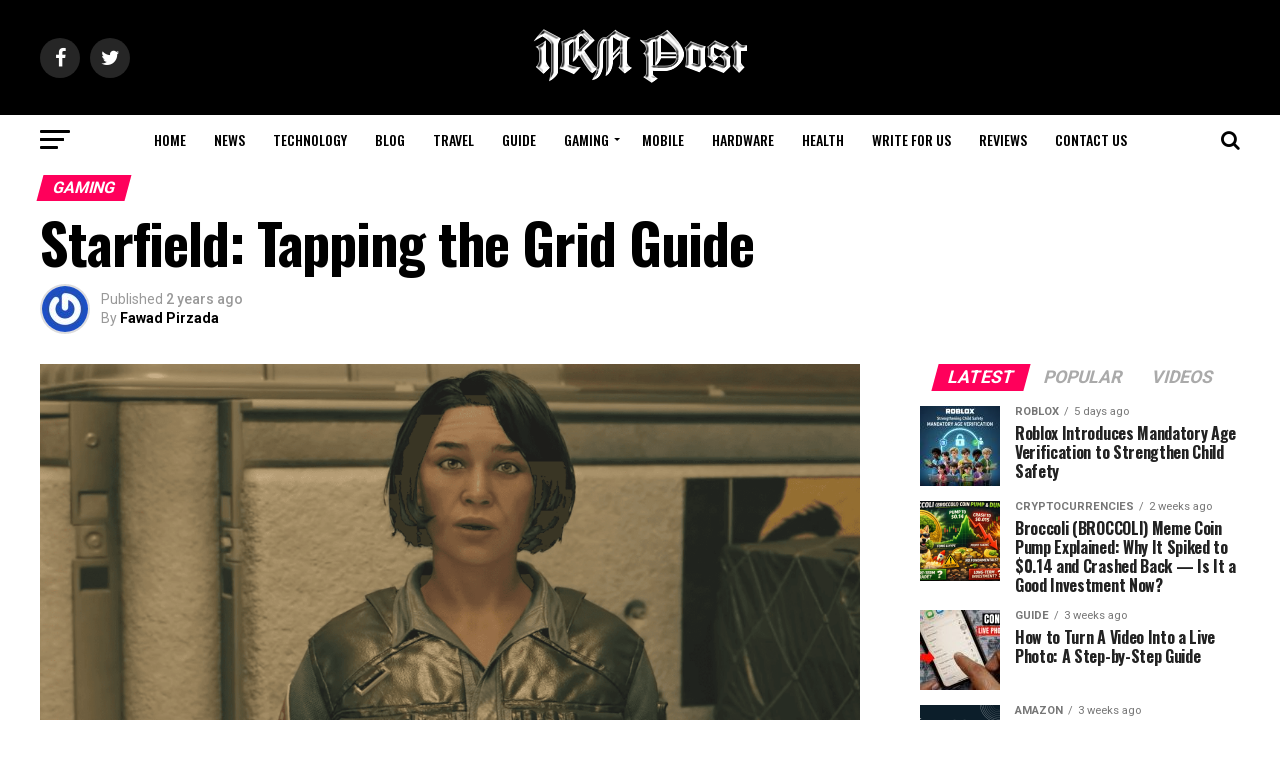

--- FILE ---
content_type: text/html; charset=UTF-8
request_url: https://irnpost.com/starfield-tapping-the-grid-guide/
body_size: 31123
content:
<!DOCTYPE html>
<html lang="en-US">
<head>
<meta charset="UTF-8" >
<meta name="viewport" id="viewport" content="width=device-width, initial-scale=1.0, maximum-scale=1.0, minimum-scale=1.0, user-scalable=no" />
<link rel="pingback" href="https://irnpost.com/xmlrpc.php" />
<meta property="og:type" content="article" />
					<meta property="og:image" content="https://irnpost.com/wp-content/uploads/2023/11/tapping-1000x600.png" />
		<meta name="twitter:image" content="https://irnpost.com/wp-content/uploads/2023/11/tapping-1000x600.png" />
	<meta property="og:url" content="https://irnpost.com/starfield-tapping-the-grid-guide/" />
<meta property="og:title" content="Starfield: Tapping the Grid Guide" />
<meta property="og:description" content="Discovering &#8220;Tapping the Grid&#8221; in The Well beneath New Atlantis is a simple early side task in Starfield. While it&#8217;s theoretically basic, the lack of a clear map makes discovering your objectives – locating a succession of connection boxes — somewhat tough. A new entry will appear in the activities menu whenever the player learns [&hellip;]" />
<meta name="twitter:card" content="summary">
<meta name="twitter:url" content="https://irnpost.com/starfield-tapping-the-grid-guide/">
<meta name="twitter:title" content="Starfield: Tapping the Grid Guide">
<meta name="twitter:description" content="Discovering &#8220;Tapping the Grid&#8221; in The Well beneath New Atlantis is a simple early side task in Starfield. While it&#8217;s theoretically basic, the lack of a clear map makes discovering your objectives – locating a succession of connection boxes — somewhat tough. A new entry will appear in the activities menu whenever the player learns [&hellip;]">
<meta name='robots' content='index, follow, max-image-preview:large, max-snippet:-1, max-video-preview:-1' />

	<!-- This site is optimized with the Yoast SEO plugin v26.7 - https://yoast.com/wordpress/plugins/seo/ -->
	<title>Starfield: Tapping the Grid Guide</title>
	<meta name="description" content="Unlike other persons on the street, Louisa doesn&#039;t move, making her easy to spot. She was expecting her partner Carl, but when he didn&#039;t show" />
	<link rel="canonical" href="https://irnpost.com/starfield-tapping-the-grid-guide/" />
	<meta property="og:locale" content="en_US" />
	<meta property="og:type" content="article" />
	<meta property="og:title" content="Starfield: Tapping the Grid Guide" />
	<meta property="og:description" content="Unlike other persons on the street, Louisa doesn&#039;t move, making her easy to spot. She was expecting her partner Carl, but when he didn&#039;t show" />
	<meta property="og:url" content="https://irnpost.com/starfield-tapping-the-grid-guide/" />
	<meta property="og:site_name" content="IRN Post" />
	<meta property="article:published_time" content="2023-11-13T09:25:40+00:00" />
	<meta property="og:image" content="http://irnpost.com/wp-content/uploads/2023/11/tapping.png" />
	<meta property="og:image:width" content="1103" />
	<meta property="og:image:height" content="606" />
	<meta property="og:image:type" content="image/png" />
	<meta name="author" content="Fawad Pirzada" />
	<meta name="twitter:card" content="summary_large_image" />
	<meta name="twitter:label1" content="Written by" />
	<meta name="twitter:data1" content="Fawad Pirzada" />
	<meta name="twitter:label2" content="Est. reading time" />
	<meta name="twitter:data2" content="5 minutes" />
	<script type="application/ld+json" class="yoast-schema-graph">{"@context":"https://schema.org","@graph":[{"@type":"Article","@id":"https://irnpost.com/starfield-tapping-the-grid-guide/#article","isPartOf":{"@id":"https://irnpost.com/starfield-tapping-the-grid-guide/"},"author":{"name":"Fawad Pirzada","@id":"https://irnpost.com/#/schema/person/f93aedfa0f2297169da29ef38bc3e6b0"},"headline":"Starfield: Tapping the Grid Guide","datePublished":"2023-11-13T09:25:40+00:00","mainEntityOfPage":{"@id":"https://irnpost.com/starfield-tapping-the-grid-guide/"},"wordCount":1097,"image":{"@id":"https://irnpost.com/starfield-tapping-the-grid-guide/#primaryimage"},"thumbnailUrl":"https://irnpost.com/wp-content/uploads/2023/11/tapping.png","articleSection":["Gaming","Guide"],"inLanguage":"en-US"},{"@type":"WebPage","@id":"https://irnpost.com/starfield-tapping-the-grid-guide/","url":"https://irnpost.com/starfield-tapping-the-grid-guide/","name":"Starfield: Tapping the Grid Guide","isPartOf":{"@id":"https://irnpost.com/#website"},"primaryImageOfPage":{"@id":"https://irnpost.com/starfield-tapping-the-grid-guide/#primaryimage"},"image":{"@id":"https://irnpost.com/starfield-tapping-the-grid-guide/#primaryimage"},"thumbnailUrl":"https://irnpost.com/wp-content/uploads/2023/11/tapping.png","datePublished":"2023-11-13T09:25:40+00:00","author":{"@id":"https://irnpost.com/#/schema/person/f93aedfa0f2297169da29ef38bc3e6b0"},"description":"Unlike other persons on the street, Louisa doesn't move, making her easy to spot. She was expecting her partner Carl, but when he didn't show","breadcrumb":{"@id":"https://irnpost.com/starfield-tapping-the-grid-guide/#breadcrumb"},"inLanguage":"en-US","potentialAction":[{"@type":"ReadAction","target":["https://irnpost.com/starfield-tapping-the-grid-guide/"]}]},{"@type":"ImageObject","inLanguage":"en-US","@id":"https://irnpost.com/starfield-tapping-the-grid-guide/#primaryimage","url":"https://irnpost.com/wp-content/uploads/2023/11/tapping.png","contentUrl":"https://irnpost.com/wp-content/uploads/2023/11/tapping.png","width":1103,"height":606},{"@type":"BreadcrumbList","@id":"https://irnpost.com/starfield-tapping-the-grid-guide/#breadcrumb","itemListElement":[{"@type":"ListItem","position":1,"name":"Home","item":"https://irnpost.com/"},{"@type":"ListItem","position":2,"name":"Guide","item":"https://irnpost.com/gaming-guide/"},{"@type":"ListItem","position":3,"name":"Starfield: Tapping the Grid Guide"}]},{"@type":"WebSite","@id":"https://irnpost.com/#website","url":"https://irnpost.com/","name":"IRN Post","description":"","potentialAction":[{"@type":"SearchAction","target":{"@type":"EntryPoint","urlTemplate":"https://irnpost.com/?s={search_term_string}"},"query-input":{"@type":"PropertyValueSpecification","valueRequired":true,"valueName":"search_term_string"}}],"inLanguage":"en-US"},{"@type":"Person","@id":"https://irnpost.com/#/schema/person/f93aedfa0f2297169da29ef38bc3e6b0","name":"Fawad Pirzada","image":{"@type":"ImageObject","inLanguage":"en-US","@id":"https://irnpost.com/#/schema/person/image/","url":"https://secure.gravatar.com/avatar/ff9e7679eca537a0f46a7968b45b2583e4369c9cff33371872fb035d7539915e?s=96&r=g","contentUrl":"https://secure.gravatar.com/avatar/ff9e7679eca537a0f46a7968b45b2583e4369c9cff33371872fb035d7539915e?s=96&r=g","caption":"Fawad Pirzada"},"description":"As an Electrical Engineer i was instantly attracted towards all the latest tech and games.Here to write from a perspective of a fanboy which mesmerizes the mind with all the advancement happening around.","sameAs":["https://www.linkedin.com/in/fawadpirzada/"],"url":"https://irnpost.com/author/fawad/"}]}</script>
	<!-- / Yoast SEO plugin. -->


<link rel='dns-prefetch' href='//unpkg.com' />
<link rel='dns-prefetch' href='//fonts.googleapis.com' />
<link rel="alternate" type="application/rss+xml" title="IRN Post &raquo; Feed" href="https://irnpost.com/feed/" />
<link rel="alternate" type="application/rss+xml" title="IRN Post &raquo; Comments Feed" href="https://irnpost.com/comments/feed/" />
<link rel="alternate" title="oEmbed (JSON)" type="application/json+oembed" href="https://irnpost.com/wp-json/oembed/1.0/embed?url=https%3A%2F%2Firnpost.com%2Fstarfield-tapping-the-grid-guide%2F" />
<link rel="alternate" title="oEmbed (XML)" type="text/xml+oembed" href="https://irnpost.com/wp-json/oembed/1.0/embed?url=https%3A%2F%2Firnpost.com%2Fstarfield-tapping-the-grid-guide%2F&#038;format=xml" />
<style id='wp-img-auto-sizes-contain-inline-css' type='text/css'>
img:is([sizes=auto i],[sizes^="auto," i]){contain-intrinsic-size:3000px 1500px}
/*# sourceURL=wp-img-auto-sizes-contain-inline-css */
</style>

<style id='surecart-cart-close-button-style-inline-css' type='text/css'>
.wp-block-surecart-cart-close-button{color:var(--sc-input-help-text-color);cursor:pointer;font-size:20px}.wp-block-surecart-cart-close-button svg{height:1em;width:1em}

/*# sourceURL=https://irnpost.com/wp-content/plugins/surecart/packages/blocks-next/build/blocks/cart-close-button/style-index.css */
</style>
<style id='wp-block-paragraph-inline-css' type='text/css'>
.is-small-text{font-size:.875em}.is-regular-text{font-size:1em}.is-large-text{font-size:2.25em}.is-larger-text{font-size:3em}.has-drop-cap:not(:focus):first-letter{float:left;font-size:8.4em;font-style:normal;font-weight:100;line-height:.68;margin:.05em .1em 0 0;text-transform:uppercase}body.rtl .has-drop-cap:not(:focus):first-letter{float:none;margin-left:.1em}p.has-drop-cap.has-background{overflow:hidden}:root :where(p.has-background){padding:1.25em 2.375em}:where(p.has-text-color:not(.has-link-color)) a{color:inherit}p.has-text-align-left[style*="writing-mode:vertical-lr"],p.has-text-align-right[style*="writing-mode:vertical-rl"]{rotate:180deg}
/*# sourceURL=https://irnpost.com/wp-includes/blocks/paragraph/style.min.css */
</style>
<style id='surecart-cart-count-style-inline-css' type='text/css'>
.wp-block-surecart-cart-count{background-color:var(--sc-panel-background-color);border:1px solid var(--sc-input-border-color);color:var(--sc-cart-main-label-text-color)}

/*# sourceURL=https://irnpost.com/wp-content/plugins/surecart/packages/blocks-next/build/blocks/cart-count/style-index.css */
</style>
<style id='wp-block-group-inline-css' type='text/css'>
.wp-block-group{box-sizing:border-box}:where(.wp-block-group.wp-block-group-is-layout-constrained){position:relative}
/*# sourceURL=https://irnpost.com/wp-includes/blocks/group/style.min.css */
</style>
<style id='surecart-cart-line-item-image-style-inline-css' type='text/css'>
.wp-block-surecart-cart-line-item-image{border-color:var(--sc-color-gray-300);-webkit-box-sizing:border-box;box-sizing:border-box;height:auto;max-width:100%;vertical-align:bottom}.wp-block-surecart-cart-line-item-image.sc-is-covered{-o-object-fit:cover;object-fit:cover}.wp-block-surecart-cart-line-item-image.sc-is-contained{-o-object-fit:contain;object-fit:contain}.sc-cart-line-item-image-wrap{-ms-flex-negative:0;flex-shrink:0}

/*# sourceURL=https://irnpost.com/wp-content/plugins/surecart/packages/blocks-next/build/blocks/cart-line-item-image/style-index.css */
</style>
<style id='surecart-cart-line-item-title-style-inline-css' type='text/css'>
.wp-block-surecart-cart-line-item-title{color:var(--sc-cart-main-label-text-color);text-wrap:wrap}

/*# sourceURL=https://irnpost.com/wp-content/plugins/surecart/packages/blocks-next/build/blocks/cart-line-item-title/style-index.css */
</style>
<style id='surecart-cart-line-item-price-name-style-inline-css' type='text/css'>
.wp-block-surecart-cart-line-item-price-name{color:var(--sc-input-help-text-color);text-wrap:auto}

/*# sourceURL=https://irnpost.com/wp-content/plugins/surecart/packages/blocks-next/build/blocks/cart-line-item-price-name/style-index.css */
</style>
<style id='surecart-cart-line-item-variant-style-inline-css' type='text/css'>
.wp-block-surecart-cart-line-item-variant{color:var(--sc-input-help-text-color)}

/*# sourceURL=https://irnpost.com/wp-content/plugins/surecart/packages/blocks-next/build/blocks/cart-line-item-variant/style-index.css */
</style>
<style id='surecart-cart-line-item-note-style-inline-css' type='text/css'>
.wp-block-surecart-cart-line-item-note{color:var(--sc-input-help-text-color);display:-webkit-box;display:-ms-flexbox;display:flex;margin-top:var(--sc-spacing-x-small);position:relative;-webkit-box-pack:center;-ms-flex-pack:center;justify-content:center;-webkit-box-align:start;-ms-flex-align:start;align-items:flex-start;gap:.25em;min-height:1.5em}.wp-block-surecart-cart-line-item-note[hidden]{display:none!important}.wp-block-surecart-cart-line-item-note[disabled]{pointer-events:none}.wp-block-surecart-cart-line-item-note .line-item-note__text{color:var(--sc-color-gray-500);line-height:1.4;-webkit-box-flex:1;display:-webkit-box;-ms-flex:1;flex:1;-webkit-box-orient:vertical;line-clamp:1;-webkit-line-clamp:1;overflow:hidden;text-overflow:ellipsis;word-wrap:break-word;max-width:100%;-webkit-transition:all .2s;transition:all .2s;white-space:normal;width:100%}.wp-block-surecart-cart-line-item-note .line-item-note__toggle{background:none;border:none;color:var(--sc-color-gray-500);cursor:pointer;padding:0;-ms-flex-item-align:start;align-self:flex-start;border-radius:var(--sc-border-radius-small);-webkit-transition:opacity .2s ease;transition:opacity .2s ease}.wp-block-surecart-cart-line-item-note .sc-icon{display:none;-webkit-transition:-webkit-transform .2s;transition:-webkit-transform .2s;transition:transform .2s;transition:transform .2s,-webkit-transform .2s}.wp-block-surecart-cart-line-item-note .sc-icon--rotated{-webkit-transform:rotate(180deg);-ms-transform:rotate(180deg);transform:rotate(180deg)}.wp-block-surecart-cart-line-item-note.line-item-note--is-collapsible,.wp-block-surecart-cart-line-item-note.line-item-note--is-expanded{cursor:pointer}.wp-block-surecart-cart-line-item-note.line-item-note--is-collapsible .sc-icon,.wp-block-surecart-cart-line-item-note.line-item-note--is-expanded .sc-icon{display:-webkit-inline-box!important;display:-ms-inline-flexbox!important;display:inline-flex!important}.wp-block-surecart-cart-line-item-note.line-item-note--is-expanded .line-item-note__text{line-clamp:unset;-webkit-line-clamp:unset;overflow:visible;text-overflow:unset}

/*# sourceURL=https://irnpost.com/wp-content/plugins/surecart/packages/blocks-next/build/blocks/cart-line-item-note/style-index.css */
</style>
<style id='surecart-cart-line-item-status-style-inline-css' type='text/css'>
.wp-block-surecart-cart-line-item-status{--sc-cart-line-item-status-color:var(--sc-color-danger-600);display:-webkit-inline-box;display:-ms-inline-flexbox;display:inline-flex;-webkit-box-align:center;-ms-flex-align:center;align-items:center;color:var(--sc-cart-line-item-status-color);font-size:var(--sc-font-size-small);font-weight:var(--sc-font-weight-semibold);gap:.25em}.surecart-theme-dark .wp-block-surecart-cart-line-item-status{--sc-cart-line-item-status-color:var(--sc-color-danger-400)}

/*# sourceURL=https://irnpost.com/wp-content/plugins/surecart/packages/blocks-next/build/blocks/cart-line-item-status/style-index.css */
</style>
<style id='surecart-cart-line-item-scratch-amount-style-inline-css' type='text/css'>
.wp-block-surecart-cart-line-item-scratch-amount{color:var(--sc-input-help-text-color);text-decoration:line-through}

/*# sourceURL=https://irnpost.com/wp-content/plugins/surecart/packages/blocks-next/build/blocks/cart-line-item-scratch-amount/style-index.css */
</style>
<style id='surecart-cart-line-item-amount-style-inline-css' type='text/css'>
.wp-block-surecart-cart-line-item-amount{color:var(--sc-cart-main-label-text-color)}

/*# sourceURL=https://irnpost.com/wp-content/plugins/surecart/packages/blocks-next/build/blocks/cart-line-item-amount/style-index.css */
</style>
<style id='surecart-cart-line-item-interval-style-inline-css' type='text/css'>
.wp-block-surecart-cart-line-item-interval{color:var(--sc-input-help-text-color)}

/*# sourceURL=https://irnpost.com/wp-content/plugins/surecart/packages/blocks-next/build/blocks/cart-line-item-interval/style-index.css */
</style>
<style id='surecart-cart-line-item-trial-style-inline-css' type='text/css'>
.wp-block-surecart-cart-line-item-trial{color:var(--sc-input-help-text-color)}

/*# sourceURL=https://irnpost.com/wp-content/plugins/surecart/packages/blocks-next/build/blocks/cart-line-item-trial/style-index.css */
</style>
<style id='surecart-cart-line-item-fees-style-inline-css' type='text/css'>
.wp-block-surecart-cart-line-item-fees{color:var(--sc-input-help-text-color)}

/*# sourceURL=https://irnpost.com/wp-content/plugins/surecart/packages/blocks-next/build/blocks/cart-line-item-fees/style-index.css */
</style>
<style id='surecart-cart-line-item-quantity-style-inline-css' type='text/css'>
.wp-block-surecart-cart-line-item-quantity{color:var(--sc-input-color)}.wp-block-surecart-cart-line-item-quantity.sc-input-group{border:none;-webkit-box-shadow:none;box-shadow:none}.wp-block-surecart-cart-line-item-quantity input[type=number].sc-form-control.sc-quantity-selector__control,.wp-block-surecart-cart-line-item-quantity.sc-input-group-text{color:inherit}

/*# sourceURL=https://irnpost.com/wp-content/plugins/surecart/packages/blocks-next/build/blocks/cart-line-item-quantity/style-index.css */
</style>
<style id='surecart-cart-line-item-remove-style-inline-css' type='text/css'>
.wp-block-surecart-cart-line-item-remove{cursor:pointer;display:-webkit-inline-box;display:-ms-inline-flexbox;display:inline-flex;-webkit-box-align:center;-ms-flex-align:center;align-items:center;color:var(--sc-input-help-text-color);font-size:var(--sc-font-size-medium);font-weight:var(--sc-font-weight-semibold);gap:.25em}.wp-block-surecart-cart-line-item-remove__icon{height:1.1em;width:1.1em}

/*# sourceURL=https://irnpost.com/wp-content/plugins/surecart/packages/blocks-next/build/blocks/cart-line-item-remove/style-index.css */
</style>
<link rel='stylesheet' id='surecart-line-item-css' href='https://irnpost.com/wp-content/plugins/surecart/packages/blocks-next/build/styles/line-item.css?ver=1767974251' type='text/css' media='all' />
<link rel='stylesheet' id='surecart-product-line-item-css' href='https://irnpost.com/wp-content/plugins/surecart/packages/blocks-next/build/styles/product-line-item.css?ver=1767974251' type='text/css' media='all' />
<link rel='stylesheet' id='surecart-input-group-css' href='https://irnpost.com/wp-content/plugins/surecart/packages/blocks-next/build/styles/input-group.css?ver=1767974251' type='text/css' media='all' />
<link rel='stylesheet' id='surecart-quantity-selector-css' href='https://irnpost.com/wp-content/plugins/surecart/packages/blocks-next/build/styles/quantity-selector.css?ver=1767974251' type='text/css' media='all' />
<link rel='stylesheet' id='surecart-toggle-css' href='https://irnpost.com/wp-content/plugins/surecart/packages/blocks-next/build/styles/toggle.css?ver=1767974251' type='text/css' media='all' />
<style id='surecart-slide-out-cart-line-items-style-6-inline-css' type='text/css'>
.wp-block-surecart-slide-out-cart-line-items{-webkit-box-flex:1;display:-webkit-box;display:-ms-flexbox;display:flex;-ms-flex:1 0 140px;flex:1 0 140px;overflow:auto;-webkit-box-orient:vertical;-webkit-box-direction:normal;-ms-flex-direction:column;flex-direction:column;white-space:nowrap}.wp-block-surecart-slide-out-cart-line-items .sc-quantity-selector[hidden]{display:none}.sc-product-line-item--has-swap{background:var(--sc-panel-background-color);border:1px solid var(--sc-input-border-color);border-radius:var(--sc-border-radius-medium);gap:0;padding:0}.sc-product-line-item--has-swap .sc-product-line-item__content{border-bottom:solid var(--sc-input-border-width) var(--sc-input-border-color);border-radius:var(--sc-border-radius-medium) var(--sc-border-radius-medium) 0 0;padding:var(--sc-spacing-medium)}.sc-product-line-item--has-swap .sc-product-line-item__swap{background:var(--sc-panel-background-color);display:-webkit-box;display:-ms-flexbox;display:flex;font-size:var(--sc-font-size-small);line-height:1;padding:var(--sc-spacing-medium);-webkit-box-align:center;-ms-flex-align:center;align-items:center;-webkit-box-pack:justify;-ms-flex-pack:justify;border-radius:0 0 var(--sc-border-radius-medium) var(--sc-border-radius-medium);color:var(--sc-input-label-color);justify-content:space-between;text-wrap:auto}.sc-product-line-item--has-swap .sc-product-line-item__swap .sc-product-line-item__swap-content{display:-webkit-box;display:-ms-flexbox;display:flex;-webkit-box-align:center;-ms-flex-align:center;align-items:center;gap:var(--sc-spacing-small)}.sc-product-line-item--has-swap .sc-product-line-item__swap .sc-product-line-item__swap-amount-value{font-weight:var(--sc-font-weight-bold)}

/*# sourceURL=https://irnpost.com/wp-content/plugins/surecart/packages/blocks-next/build/blocks/cart-line-items/style-index.css */
</style>
<style id='surecart-cart-subtotal-amount-style-inline-css' type='text/css'>
.wp-block-surecart-cart-subtotal-amount{color:var(--sc-cart-main-label-text-color)}

/*# sourceURL=https://irnpost.com/wp-content/plugins/surecart/packages/blocks-next/build/blocks/cart-subtotal-amount/style-index.css */
</style>
<link rel='stylesheet' id='surecart-wp-buttons-css' href='https://irnpost.com/wp-content/plugins/surecart/packages/blocks-next/build/styles/wp-buttons.css?ver=1767974251' type='text/css' media='all' />
<link rel='stylesheet' id='surecart-wp-button-css' href='https://irnpost.com/wp-content/plugins/surecart/packages/blocks-next/build/styles/wp-button.css?ver=1767974251' type='text/css' media='all' />
<style id='surecart-slide-out-cart-items-submit-style-3-inline-css' type='text/css'>
.sc-cart-items-submit__wrapper .wp-block-button__link,.sc-cart-items-submit__wrapper a.wp-block-button__link{background:var(--sc-color-primary-500);-webkit-box-sizing:border-box;box-sizing:border-box;color:#fff;display:block;position:relative;text-align:center;text-decoration:none;width:100%}.sc-cart-items-submit__wrapper .wp-block-button__link:focus,.sc-cart-items-submit__wrapper a.wp-block-button__link:focus{-webkit-box-shadow:0 0 0 var(--sc-focus-ring-width) var(--sc-focus-ring-color-primary);box-shadow:0 0 0 var(--sc-focus-ring-width) var(--sc-focus-ring-color-primary);outline:none}.sc-cart-items-submit__wrapper.wp-block-buttons>.wp-block-button{display:block;text-decoration:none!important;width:100%}

/*# sourceURL=https://irnpost.com/wp-content/plugins/surecart/packages/blocks-next/build/blocks/cart-items-submit/style-index.css */
</style>
<style id='wp-block-button-inline-css' type='text/css'>
.wp-block-button__link{align-content:center;box-sizing:border-box;cursor:pointer;display:inline-block;height:100%;text-align:center;word-break:break-word}.wp-block-button__link.aligncenter{text-align:center}.wp-block-button__link.alignright{text-align:right}:where(.wp-block-button__link){border-radius:9999px;box-shadow:none;padding:calc(.667em + 2px) calc(1.333em + 2px);text-decoration:none}.wp-block-button[style*=text-decoration] .wp-block-button__link{text-decoration:inherit}.wp-block-buttons>.wp-block-button.has-custom-width{max-width:none}.wp-block-buttons>.wp-block-button.has-custom-width .wp-block-button__link{width:100%}.wp-block-buttons>.wp-block-button.has-custom-font-size .wp-block-button__link{font-size:inherit}.wp-block-buttons>.wp-block-button.wp-block-button__width-25{width:calc(25% - var(--wp--style--block-gap, .5em)*.75)}.wp-block-buttons>.wp-block-button.wp-block-button__width-50{width:calc(50% - var(--wp--style--block-gap, .5em)*.5)}.wp-block-buttons>.wp-block-button.wp-block-button__width-75{width:calc(75% - var(--wp--style--block-gap, .5em)*.25)}.wp-block-buttons>.wp-block-button.wp-block-button__width-100{flex-basis:100%;width:100%}.wp-block-buttons.is-vertical>.wp-block-button.wp-block-button__width-25{width:25%}.wp-block-buttons.is-vertical>.wp-block-button.wp-block-button__width-50{width:50%}.wp-block-buttons.is-vertical>.wp-block-button.wp-block-button__width-75{width:75%}.wp-block-button.is-style-squared,.wp-block-button__link.wp-block-button.is-style-squared{border-radius:0}.wp-block-button.no-border-radius,.wp-block-button__link.no-border-radius{border-radius:0!important}:root :where(.wp-block-button .wp-block-button__link.is-style-outline),:root :where(.wp-block-button.is-style-outline>.wp-block-button__link){border:2px solid;padding:.667em 1.333em}:root :where(.wp-block-button .wp-block-button__link.is-style-outline:not(.has-text-color)),:root :where(.wp-block-button.is-style-outline>.wp-block-button__link:not(.has-text-color)){color:currentColor}:root :where(.wp-block-button .wp-block-button__link.is-style-outline:not(.has-background)),:root :where(.wp-block-button.is-style-outline>.wp-block-button__link:not(.has-background)){background-color:initial;background-image:none}
/*# sourceURL=https://irnpost.com/wp-includes/blocks/button/style.min.css */
</style>
<link rel='stylesheet' id='surecart-drawer-css' href='https://irnpost.com/wp-content/plugins/surecart/packages/blocks-next/build/styles/drawer.css?ver=1767974251' type='text/css' media='all' />
<link rel='stylesheet' id='surecart-block-ui-css' href='https://irnpost.com/wp-content/plugins/surecart/packages/blocks-next/build/styles/block-ui.css?ver=1767974251' type='text/css' media='all' />
<link rel='stylesheet' id='surecart-alert-css' href='https://irnpost.com/wp-content/plugins/surecart/packages/blocks-next/build/styles/alert.css?ver=1767974251' type='text/css' media='all' />
<style id='surecart-slide-out-cart-style-4-inline-css' type='text/css'>
.wp-block-surecart-slide-out-cart{-webkit-box-flex:1;border:var(--sc-drawer-border);-webkit-box-shadow:0 1px 2px rgba(13,19,30,.102);box-shadow:0 1px 2px rgba(13,19,30,.102);color:var(--sc-cart-main-label-text-color);-ms-flex:1 1 auto;flex:1 1 auto;font-size:16px;margin:auto;overflow:auto;width:100%}.wp-block-surecart-slide-out-cart .sc-alert{border-radius:0}.wp-block-surecart-slide-out-cart .sc-alert__icon svg{height:24px;width:24px}.wp-block-surecart-slide-out-cart .sc-alert :not(:first-child){margin-bottom:0}html:has(dialog.sc-drawer[open]){overflow:hidden;scrollbar-gutter:stable}

/*# sourceURL=https://irnpost.com/wp-content/plugins/surecart/packages/blocks-next/build/blocks/cart/style-index.css */
</style>
<link rel='stylesheet' id='surecart-theme-base-css' href='https://irnpost.com/wp-content/plugins/surecart/packages/blocks-next/build/styles/theme-base.css?ver=1767974251' type='text/css' media='all' />
<style id='surecart-theme-base-inline-css' type='text/css'>
@-webkit-keyframes sheen{0%{background-position:200% 0}to{background-position:-200% 0}}@keyframes sheen{0%{background-position:200% 0}to{background-position:-200% 0}}sc-form{display:block}sc-form>:not(:last-child){margin-bottom:var(--sc-form-row-spacing,.75em)}sc-form>:not(:last-child).wp-block-spacer{margin-bottom:0}sc-invoice-details:not(.hydrated),sc-invoice-details:not(:defined){display:none}sc-customer-email:not(.hydrated),sc-customer-email:not(:defined),sc-customer-name:not(.hydrated),sc-customer-name:not(:defined),sc-input:not(.hydrated),sc-input:not(:defined){-webkit-animation:sheen 3s ease-in-out infinite;animation:sheen 3s ease-in-out infinite;background:-webkit-gradient(linear,right top,left top,from(rgba(75,85,99,.2)),color-stop(rgba(75,85,99,.1)),color-stop(rgba(75,85,99,.1)),to(rgba(75,85,99,.2)));background:linear-gradient(270deg,rgba(75,85,99,.2),rgba(75,85,99,.1),rgba(75,85,99,.1),rgba(75,85,99,.2));background-size:400% 100%;border-radius:var(--sc-input-border-radius-medium);display:block;height:var(--sc-input-height-medium)}sc-button:not(.hydrated),sc-button:not(:defined),sc-order-submit:not(.hydrated),sc-order-submit:not(:defined){-webkit-animation:sheen 3s ease-in-out infinite;animation:sheen 3s ease-in-out infinite;background:-webkit-gradient(linear,right top,left top,from(rgba(75,85,99,.2)),color-stop(rgba(75,85,99,.1)),color-stop(rgba(75,85,99,.1)),to(rgba(75,85,99,.2)));background:linear-gradient(270deg,rgba(75,85,99,.2),rgba(75,85,99,.1),rgba(75,85,99,.1),rgba(75,85,99,.2));background-size:400% 100%;border-radius:var(--sc-input-border-radius-medium);color:rgba(0,0,0,0);display:block;height:var(--sc-input-height-large);text-align:center;width:auto}sc-order-summary:not(.hydrated),sc-order-summary:not(:defined){-webkit-animation:sheen 3s ease-in-out infinite;animation:sheen 3s ease-in-out infinite;background:-webkit-gradient(linear,right top,left top,from(rgba(75,85,99,.2)),color-stop(rgba(75,85,99,.1)),color-stop(rgba(75,85,99,.1)),to(rgba(75,85,99,.2)));background:linear-gradient(270deg,rgba(75,85,99,.2),rgba(75,85,99,.1),rgba(75,85,99,.1),rgba(75,85,99,.2));background-size:400% 100%;border-radius:var(--sc-input-border-radius-medium);color:rgba(0,0,0,0);display:block;height:var(--sc-input-height-large);text-align:center;width:auto}sc-tab-group:not(.hydrated),sc-tab-group:not(:defined),sc-tab:not(.hydrated),sc-tab:not(:defined){visibility:hidden}sc-column:not(.hydrated),sc-column:not(:defined){opacity:0;visibility:hidden}sc-columns{-webkit-box-sizing:border-box;box-sizing:border-box;display:-webkit-box;display:-ms-flexbox;display:flex;-ms-flex-wrap:wrap!important;flex-wrap:wrap!important;gap:var(--sc-column-spacing,var(--sc-spacing-xxxx-large));margin-left:auto;margin-right:auto;width:100%;-webkit-box-align:initial!important;-ms-flex-align:initial!important;align-items:normal!important}@media(min-width:782px){sc-columns{-ms-flex-wrap:nowrap!important;flex-wrap:nowrap!important}}sc-columns.are-vertically-aligned-top{-webkit-box-align:start;-ms-flex-align:start;align-items:flex-start}sc-columns.are-vertically-aligned-center{-webkit-box-align:center;-ms-flex-align:center;align-items:center}sc-columns.are-vertically-aligned-bottom{-webkit-box-align:end;-ms-flex-align:end;align-items:flex-end}@media(max-width:781px){sc-columns:not(.is-not-stacked-on-mobile).is-full-height>sc-column{padding:30px!important}sc-columns:not(.is-not-stacked-on-mobile)>sc-column{-ms-flex-preferred-size:100%!important;flex-basis:100%!important}}@media(min-width:782px){sc-columns:not(.is-not-stacked-on-mobile)>sc-column{-ms-flex-preferred-size:0;flex-basis:0;-webkit-box-flex:1;-ms-flex-positive:1;flex-grow:1}sc-columns:not(.is-not-stacked-on-mobile)>sc-column[style*=flex-basis]{-webkit-box-flex:0;-ms-flex-positive:0;flex-grow:0}}sc-columns.is-not-stacked-on-mobile{-ms-flex-wrap:nowrap!important;flex-wrap:nowrap!important}sc-columns.is-not-stacked-on-mobile>sc-column{-ms-flex-preferred-size:0;flex-basis:0;-webkit-box-flex:1;-ms-flex-positive:1;flex-grow:1}sc-columns.is-not-stacked-on-mobile>sc-column[style*=flex-basis]{-webkit-box-flex:0;-ms-flex-positive:0;flex-grow:0}sc-column{display:block;-webkit-box-flex:1;-ms-flex-positive:1;flex-grow:1;min-width:0;overflow-wrap:break-word;word-break:break-word}sc-column.is-vertically-aligned-top{-ms-flex-item-align:start;align-self:flex-start}sc-column.is-vertically-aligned-center{-ms-flex-item-align:center;-ms-grid-row-align:center;align-self:center}sc-column.is-vertically-aligned-bottom{-ms-flex-item-align:end;align-self:flex-end}sc-column.is-vertically-aligned-bottom,sc-column.is-vertically-aligned-center,sc-column.is-vertically-aligned-top{width:100%}@media(min-width:782px){sc-column.is-sticky{position:sticky!important;-ms-flex-item-align:start;align-self:flex-start;top:0}}sc-column>:not(.wp-block-spacer):not(:last-child):not(.is-empty):not(style){margin-bottom:var(--sc-form-row-spacing,.75em)}sc-column>:not(.wp-block-spacer):not(:last-child):not(.is-empty):not(style):not(.is-layout-flex){display:block}.hydrated{visibility:inherit}
:root {--sc-color-primary-500: #1e40af;--sc-focus-ring-color-primary: #1e40af;--sc-input-border-color-focus: #1e40af;--sc-color-gray-900: #000;--sc-color-primary-text: #ffffff;}
/*# sourceURL=surecart-theme-base-inline-css */
</style>
<style id='surecart-cart-icon-style-inline-css' type='text/css'>
.wp-block-surecart-cart-icon{background:var(--sc-cart-icon-background,var(--sc-color-primary-500));border-radius:var(--sc-cart-icon-border-radius,var(--sc-input-border-radius-medium));bottom:var(--sc-cart-icon-bottom,30px);-webkit-box-shadow:var(--sc-shadow-small);box-shadow:var(--sc-shadow-small);color:var(--sc-cart-icon-color,var(--sc-color-primary-text,var(--sc-color-white)));cursor:pointer;font-family:var(--sc-cart-font-family,var(--sc-input-font-family));font-weight:var(--sc-font-weight-semibold);height:var(--sc-cart-icon-height,60px);left:var(--sc-cart-icon-left,auto);position:fixed;right:var(--sc-cart-icon-right,30px);top:var(--sc-cart-icon-top,auto);-webkit-transition:opacity var(--sc-transition-medium) ease;transition:opacity var(--sc-transition-medium) ease;width:var(--sc-cart-icon-width,60px);z-index:var(--sc-cart-icon-z-index,99)}.wp-block-surecart-cart-icon[hidden]{display:none}.wp-block-surecart-cart-icon:hover{opacity:.8}.wp-block-surecart-cart-icon__container{display:-webkit-box;display:-ms-flexbox;display:flex;font-size:24px;line-height:0;position:relative;-webkit-box-align:center;-ms-flex-align:center;align-items:center;-webkit-box-pack:center;-ms-flex-pack:center;height:100%;justify-content:center;text-align:center}.wp-block-surecart-cart-icon__icon{cursor:pointer;font-size:var(--sc-cart-icon-size,1.1em)}.wp-block-surecart-cart-icon__icon svg{color:var(--sc-color-white)}.wp-block-surecart-cart-icon__count{background:var(--sc-cart-counter-background,var(--sc-color-gray-900));border-radius:var(--sc-cart-counter-border-radius,9999px);bottom:auto;-webkit-box-shadow:var(--sc-cart-icon-box-shadow,var(--sc-shadow-x-large));box-shadow:var(--sc-cart-icon-box-shadow,var(--sc-shadow-x-large));color:var(--sc-cart-counter-color,var(--sc-color-white));font-size:12px;left:auto;line-height:18px;padding:4px 10px;position:absolute;right:-8px;top:-8px;z-index:1}

/*# sourceURL=https://irnpost.com/wp-content/plugins/surecart/packages/blocks-next/build/blocks/cart-icon/style-index.css */
</style>
<style id='wp-emoji-styles-inline-css' type='text/css'>

	img.wp-smiley, img.emoji {
		display: inline !important;
		border: none !important;
		box-shadow: none !important;
		height: 1em !important;
		width: 1em !important;
		margin: 0 0.07em !important;
		vertical-align: -0.1em !important;
		background: none !important;
		padding: 0 !important;
	}
/*# sourceURL=wp-emoji-styles-inline-css */
</style>
<link rel='stylesheet' id='wp-block-library-css' href='https://irnpost.com/wp-includes/css/dist/block-library/style.min.css?ver=6.9' type='text/css' media='all' />
<style id='global-styles-inline-css' type='text/css'>
:root{--wp--preset--aspect-ratio--square: 1;--wp--preset--aspect-ratio--4-3: 4/3;--wp--preset--aspect-ratio--3-4: 3/4;--wp--preset--aspect-ratio--3-2: 3/2;--wp--preset--aspect-ratio--2-3: 2/3;--wp--preset--aspect-ratio--16-9: 16/9;--wp--preset--aspect-ratio--9-16: 9/16;--wp--preset--color--black: #000000;--wp--preset--color--cyan-bluish-gray: #abb8c3;--wp--preset--color--white: #ffffff;--wp--preset--color--pale-pink: #f78da7;--wp--preset--color--vivid-red: #cf2e2e;--wp--preset--color--luminous-vivid-orange: #ff6900;--wp--preset--color--luminous-vivid-amber: #fcb900;--wp--preset--color--light-green-cyan: #7bdcb5;--wp--preset--color--vivid-green-cyan: #00d084;--wp--preset--color--pale-cyan-blue: #8ed1fc;--wp--preset--color--vivid-cyan-blue: #0693e3;--wp--preset--color--vivid-purple: #9b51e0;--wp--preset--color--surecart: var(--sc-color-primary-500);--wp--preset--gradient--vivid-cyan-blue-to-vivid-purple: linear-gradient(135deg,rgb(6,147,227) 0%,rgb(155,81,224) 100%);--wp--preset--gradient--light-green-cyan-to-vivid-green-cyan: linear-gradient(135deg,rgb(122,220,180) 0%,rgb(0,208,130) 100%);--wp--preset--gradient--luminous-vivid-amber-to-luminous-vivid-orange: linear-gradient(135deg,rgb(252,185,0) 0%,rgb(255,105,0) 100%);--wp--preset--gradient--luminous-vivid-orange-to-vivid-red: linear-gradient(135deg,rgb(255,105,0) 0%,rgb(207,46,46) 100%);--wp--preset--gradient--very-light-gray-to-cyan-bluish-gray: linear-gradient(135deg,rgb(238,238,238) 0%,rgb(169,184,195) 100%);--wp--preset--gradient--cool-to-warm-spectrum: linear-gradient(135deg,rgb(74,234,220) 0%,rgb(151,120,209) 20%,rgb(207,42,186) 40%,rgb(238,44,130) 60%,rgb(251,105,98) 80%,rgb(254,248,76) 100%);--wp--preset--gradient--blush-light-purple: linear-gradient(135deg,rgb(255,206,236) 0%,rgb(152,150,240) 100%);--wp--preset--gradient--blush-bordeaux: linear-gradient(135deg,rgb(254,205,165) 0%,rgb(254,45,45) 50%,rgb(107,0,62) 100%);--wp--preset--gradient--luminous-dusk: linear-gradient(135deg,rgb(255,203,112) 0%,rgb(199,81,192) 50%,rgb(65,88,208) 100%);--wp--preset--gradient--pale-ocean: linear-gradient(135deg,rgb(255,245,203) 0%,rgb(182,227,212) 50%,rgb(51,167,181) 100%);--wp--preset--gradient--electric-grass: linear-gradient(135deg,rgb(202,248,128) 0%,rgb(113,206,126) 100%);--wp--preset--gradient--midnight: linear-gradient(135deg,rgb(2,3,129) 0%,rgb(40,116,252) 100%);--wp--preset--font-size--small: 13px;--wp--preset--font-size--medium: 20px;--wp--preset--font-size--large: 36px;--wp--preset--font-size--x-large: 42px;--wp--preset--spacing--20: 0.44rem;--wp--preset--spacing--30: 0.67rem;--wp--preset--spacing--40: 1rem;--wp--preset--spacing--50: 1.5rem;--wp--preset--spacing--60: 2.25rem;--wp--preset--spacing--70: 3.38rem;--wp--preset--spacing--80: 5.06rem;--wp--preset--shadow--natural: 6px 6px 9px rgba(0, 0, 0, 0.2);--wp--preset--shadow--deep: 12px 12px 50px rgba(0, 0, 0, 0.4);--wp--preset--shadow--sharp: 6px 6px 0px rgba(0, 0, 0, 0.2);--wp--preset--shadow--outlined: 6px 6px 0px -3px rgb(255, 255, 255), 6px 6px rgb(0, 0, 0);--wp--preset--shadow--crisp: 6px 6px 0px rgb(0, 0, 0);}:root :where(.is-layout-flow) > :first-child{margin-block-start: 0;}:root :where(.is-layout-flow) > :last-child{margin-block-end: 0;}:root :where(.is-layout-flow) > *{margin-block-start: 24px;margin-block-end: 0;}:root :where(.is-layout-constrained) > :first-child{margin-block-start: 0;}:root :where(.is-layout-constrained) > :last-child{margin-block-end: 0;}:root :where(.is-layout-constrained) > *{margin-block-start: 24px;margin-block-end: 0;}:root :where(.is-layout-flex){gap: 24px;}:root :where(.is-layout-grid){gap: 24px;}body .is-layout-flex{display: flex;}.is-layout-flex{flex-wrap: wrap;align-items: center;}.is-layout-flex > :is(*, div){margin: 0;}body .is-layout-grid{display: grid;}.is-layout-grid > :is(*, div){margin: 0;}.has-black-color{color: var(--wp--preset--color--black) !important;}.has-cyan-bluish-gray-color{color: var(--wp--preset--color--cyan-bluish-gray) !important;}.has-white-color{color: var(--wp--preset--color--white) !important;}.has-pale-pink-color{color: var(--wp--preset--color--pale-pink) !important;}.has-vivid-red-color{color: var(--wp--preset--color--vivid-red) !important;}.has-luminous-vivid-orange-color{color: var(--wp--preset--color--luminous-vivid-orange) !important;}.has-luminous-vivid-amber-color{color: var(--wp--preset--color--luminous-vivid-amber) !important;}.has-light-green-cyan-color{color: var(--wp--preset--color--light-green-cyan) !important;}.has-vivid-green-cyan-color{color: var(--wp--preset--color--vivid-green-cyan) !important;}.has-pale-cyan-blue-color{color: var(--wp--preset--color--pale-cyan-blue) !important;}.has-vivid-cyan-blue-color{color: var(--wp--preset--color--vivid-cyan-blue) !important;}.has-vivid-purple-color{color: var(--wp--preset--color--vivid-purple) !important;}.has-surecart-color{color: var(--wp--preset--color--surecart) !important;}.has-black-background-color{background-color: var(--wp--preset--color--black) !important;}.has-cyan-bluish-gray-background-color{background-color: var(--wp--preset--color--cyan-bluish-gray) !important;}.has-white-background-color{background-color: var(--wp--preset--color--white) !important;}.has-pale-pink-background-color{background-color: var(--wp--preset--color--pale-pink) !important;}.has-vivid-red-background-color{background-color: var(--wp--preset--color--vivid-red) !important;}.has-luminous-vivid-orange-background-color{background-color: var(--wp--preset--color--luminous-vivid-orange) !important;}.has-luminous-vivid-amber-background-color{background-color: var(--wp--preset--color--luminous-vivid-amber) !important;}.has-light-green-cyan-background-color{background-color: var(--wp--preset--color--light-green-cyan) !important;}.has-vivid-green-cyan-background-color{background-color: var(--wp--preset--color--vivid-green-cyan) !important;}.has-pale-cyan-blue-background-color{background-color: var(--wp--preset--color--pale-cyan-blue) !important;}.has-vivid-cyan-blue-background-color{background-color: var(--wp--preset--color--vivid-cyan-blue) !important;}.has-vivid-purple-background-color{background-color: var(--wp--preset--color--vivid-purple) !important;}.has-surecart-background-color{background-color: var(--wp--preset--color--surecart) !important;}.has-black-border-color{border-color: var(--wp--preset--color--black) !important;}.has-cyan-bluish-gray-border-color{border-color: var(--wp--preset--color--cyan-bluish-gray) !important;}.has-white-border-color{border-color: var(--wp--preset--color--white) !important;}.has-pale-pink-border-color{border-color: var(--wp--preset--color--pale-pink) !important;}.has-vivid-red-border-color{border-color: var(--wp--preset--color--vivid-red) !important;}.has-luminous-vivid-orange-border-color{border-color: var(--wp--preset--color--luminous-vivid-orange) !important;}.has-luminous-vivid-amber-border-color{border-color: var(--wp--preset--color--luminous-vivid-amber) !important;}.has-light-green-cyan-border-color{border-color: var(--wp--preset--color--light-green-cyan) !important;}.has-vivid-green-cyan-border-color{border-color: var(--wp--preset--color--vivid-green-cyan) !important;}.has-pale-cyan-blue-border-color{border-color: var(--wp--preset--color--pale-cyan-blue) !important;}.has-vivid-cyan-blue-border-color{border-color: var(--wp--preset--color--vivid-cyan-blue) !important;}.has-vivid-purple-border-color{border-color: var(--wp--preset--color--vivid-purple) !important;}.has-surecart-border-color{border-color: var(--wp--preset--color--surecart) !important;}.has-vivid-cyan-blue-to-vivid-purple-gradient-background{background: var(--wp--preset--gradient--vivid-cyan-blue-to-vivid-purple) !important;}.has-light-green-cyan-to-vivid-green-cyan-gradient-background{background: var(--wp--preset--gradient--light-green-cyan-to-vivid-green-cyan) !important;}.has-luminous-vivid-amber-to-luminous-vivid-orange-gradient-background{background: var(--wp--preset--gradient--luminous-vivid-amber-to-luminous-vivid-orange) !important;}.has-luminous-vivid-orange-to-vivid-red-gradient-background{background: var(--wp--preset--gradient--luminous-vivid-orange-to-vivid-red) !important;}.has-very-light-gray-to-cyan-bluish-gray-gradient-background{background: var(--wp--preset--gradient--very-light-gray-to-cyan-bluish-gray) !important;}.has-cool-to-warm-spectrum-gradient-background{background: var(--wp--preset--gradient--cool-to-warm-spectrum) !important;}.has-blush-light-purple-gradient-background{background: var(--wp--preset--gradient--blush-light-purple) !important;}.has-blush-bordeaux-gradient-background{background: var(--wp--preset--gradient--blush-bordeaux) !important;}.has-luminous-dusk-gradient-background{background: var(--wp--preset--gradient--luminous-dusk) !important;}.has-pale-ocean-gradient-background{background: var(--wp--preset--gradient--pale-ocean) !important;}.has-electric-grass-gradient-background{background: var(--wp--preset--gradient--electric-grass) !important;}.has-midnight-gradient-background{background: var(--wp--preset--gradient--midnight) !important;}.has-small-font-size{font-size: var(--wp--preset--font-size--small) !important;}.has-medium-font-size{font-size: var(--wp--preset--font-size--medium) !important;}.has-large-font-size{font-size: var(--wp--preset--font-size--large) !important;}.has-x-large-font-size{font-size: var(--wp--preset--font-size--x-large) !important;}
/*# sourceURL=global-styles-inline-css */
</style>
<style id='core-block-supports-inline-css' type='text/css'>
.wp-elements-809bc659be72665e235ad3d36b365503 a:where(:not(.wp-element-button)){color:#828c99;}.wp-elements-3d1cc5f86586cc5b13e64b9d95afef53 a:where(:not(.wp-element-button)){color:#4b5563;}.wp-container-core-group-is-layout-09de181c{flex-wrap:nowrap;justify-content:space-between;}.wp-container-content-962be591{flex-basis:80px;}.wp-elements-60f7f467eabd4c6ec970fcc2eaa8cf6a a:where(:not(.wp-element-button)){color:#4b5563;}.wp-elements-a60d3354043cc3943fcff11dd368558f a:where(:not(.wp-element-button)){color:#828c99;}.wp-elements-3b6c2dd07fb824da6869ab9db90509fd a:where(:not(.wp-element-button)){color:#828c99;}.wp-elements-f801e5793ad9d8c2ddc6dac370ea114d a:where(:not(.wp-element-button)){color:#828c99;}.wp-container-core-group-is-layout-d6743c7d > *{margin-block-start:0;margin-block-end:0;}.wp-container-core-group-is-layout-d6743c7d > * + *{margin-block-start:0px;margin-block-end:0;}.wp-elements-c4d961c5a887fd6426f97e83fb398cda a:where(:not(.wp-element-button)){color:var(--wp--preset--color--vivid-red);}.wp-container-content-0733e5d0{flex-basis:50%;}.wp-elements-4846c9d71354b9440ca2a19d5be871d2 a:where(:not(.wp-element-button)){color:#828c99;}.wp-elements-769386e2adcb8f0c0c8d072132bffb7d a:where(:not(.wp-element-button)){color:#4b5563;}.wp-elements-52fdf9e8f041aab881863ee85b983f94 a:where(:not(.wp-element-button)){color:#828c99;}.wp-container-core-group-is-layout-f8a47911{flex-wrap:nowrap;gap:4px;justify-content:flex-end;}.wp-elements-cb427a178eb71aa290fe69000ceebd3a a:where(:not(.wp-element-button)){color:#828c99;}.wp-elements-522ec5f8f335c00760dbead241e51319 a:where(:not(.wp-element-button)){color:#828c99;}.wp-container-content-9cfa9a5a{flex-grow:1;}.wp-container-core-group-is-layout-d63c796e{flex-wrap:nowrap;justify-content:space-between;align-items:stretch;}.wp-elements-b7aa8caee5d0c6fb532f9a9a0f686a58 a:where(:not(.wp-element-button)){color:#6b7280;}.wp-container-core-group-is-layout-4269a6fd{gap:0px;flex-direction:column;align-items:flex-end;}.wp-container-core-group-is-layout-c0dd7891{flex-wrap:nowrap;justify-content:space-between;align-items:center;}.wp-container-core-group-is-layout-a46423eb{flex-wrap:nowrap;gap:5px;flex-direction:column;align-items:stretch;justify-content:flex-start;}.wp-container-core-group-is-layout-bd3f9bef{flex-wrap:nowrap;align-items:stretch;}.wp-container-surecart-slide-out-cart-line-items-is-layout-546f3c6d > *{margin-block-start:0;margin-block-end:0;}.wp-container-surecart-slide-out-cart-line-items-is-layout-546f3c6d > * + *{margin-block-start:2em;margin-block-end:0;}.wp-elements-c8fac848322f1fed76df59fbf0bbc786 a:where(:not(.wp-element-button)){color:#828c99;}.wp-elements-3b9a68b7fb804ca71ada88a0c435b71f a:where(:not(.wp-element-button)){color:#4b5563;}.wp-container-surecart-slide-out-cart-items-subtotal-is-layout-7351673c{flex-wrap:nowrap;justify-content:space-between;align-items:flex-start;}.wp-container-surecart-slide-out-cart-is-layout-d6743c7d > *{margin-block-start:0;margin-block-end:0;}.wp-container-surecart-slide-out-cart-is-layout-d6743c7d > * + *{margin-block-start:0px;margin-block-end:0;}.wp-duotone-unset-1.wp-block-surecart-cart-line-item-image{filter:unset;}
/*# sourceURL=core-block-supports-inline-css */
</style>
<style id='core-block-supports-duotone-inline-css' type='text/css'>
.wp-duotone-unset-1.wp-block-surecart-cart-line-item-image{filter:unset;}
/*# sourceURL=core-block-supports-duotone-inline-css */
</style>

<style id='classic-theme-styles-inline-css' type='text/css'>
/*! This file is auto-generated */
.wp-block-button__link{color:#fff;background-color:#32373c;border-radius:9999px;box-shadow:none;text-decoration:none;padding:calc(.667em + 2px) calc(1.333em + 2px);font-size:1.125em}.wp-block-file__button{background:#32373c;color:#fff;text-decoration:none}
/*# sourceURL=/wp-includes/css/classic-themes.min.css */
</style>
<link rel='stylesheet' id='mvp-custom-style-css' href='https://irnpost.com/wp-content/themes/irnpost/style.css?ver=6.9' type='text/css' media='all' />
<style id='mvp-custom-style-inline-css' type='text/css'>


#mvp-wallpaper {
	background: url() no-repeat 50% 0;
	}

#mvp-foot-copy a {
	color: #0be6af;
	}

#mvp-content-main p a,
.mvp-post-add-main p a {
	box-shadow: inset 0 -4px 0 #0be6af;
	}

#mvp-content-main p a:hover,
.mvp-post-add-main p a:hover {
	background: #0be6af;
	}

a,
a:visited,
.post-info-name a,
.woocommerce .woocommerce-breadcrumb a {
	color: #ff005b;
	}

#mvp-side-wrap a:hover {
	color: #ff005b;
	}

.mvp-fly-top:hover,
.mvp-vid-box-wrap,
ul.mvp-soc-mob-list li.mvp-soc-mob-com {
	background: #0be6af;
	}

nav.mvp-fly-nav-menu ul li.menu-item-has-children:after,
.mvp-feat1-left-wrap span.mvp-cd-cat,
.mvp-widget-feat1-top-story span.mvp-cd-cat,
.mvp-widget-feat2-left-cont span.mvp-cd-cat,
.mvp-widget-dark-feat span.mvp-cd-cat,
.mvp-widget-dark-sub span.mvp-cd-cat,
.mvp-vid-wide-text span.mvp-cd-cat,
.mvp-feat2-top-text span.mvp-cd-cat,
.mvp-feat3-main-story span.mvp-cd-cat,
.mvp-feat3-sub-text span.mvp-cd-cat,
.mvp-feat4-main-text span.mvp-cd-cat,
.woocommerce-message:before,
.woocommerce-info:before,
.woocommerce-message:before {
	color: #0be6af;
	}

#searchform input,
.mvp-authors-name {
	border-bottom: 1px solid #0be6af;
	}

.mvp-fly-top:hover {
	border-top: 1px solid #0be6af;
	border-left: 1px solid #0be6af;
	border-bottom: 1px solid #0be6af;
	}

.woocommerce .widget_price_filter .ui-slider .ui-slider-handle,
.woocommerce #respond input#submit.alt,
.woocommerce a.button.alt,
.woocommerce button.button.alt,
.woocommerce input.button.alt,
.woocommerce #respond input#submit.alt:hover,
.woocommerce a.button.alt:hover,
.woocommerce button.button.alt:hover,
.woocommerce input.button.alt:hover {
	background-color: #0be6af;
	}

.woocommerce-error,
.woocommerce-info,
.woocommerce-message {
	border-top-color: #0be6af;
	}

ul.mvp-feat1-list-buts li.active span.mvp-feat1-list-but,
span.mvp-widget-home-title,
span.mvp-post-cat,
span.mvp-feat1-pop-head {
	background: #ff005b;
	}

.woocommerce span.onsale {
	background-color: #ff005b;
	}

.mvp-widget-feat2-side-more-but,
.woocommerce .star-rating span:before,
span.mvp-prev-next-label,
.mvp-cat-date-wrap .sticky {
	color: #ff005b !important;
	}

#mvp-main-nav-top,
#mvp-fly-wrap,
.mvp-soc-mob-right,
#mvp-main-nav-small-cont {
	background: #000000;
	}

#mvp-main-nav-small .mvp-fly-but-wrap span,
#mvp-main-nav-small .mvp-search-but-wrap span,
.mvp-nav-top-left .mvp-fly-but-wrap span,
#mvp-fly-wrap .mvp-fly-but-wrap span {
	background: #555555;
	}

.mvp-nav-top-right .mvp-nav-search-but,
span.mvp-fly-soc-head,
.mvp-soc-mob-right i,
#mvp-main-nav-small span.mvp-nav-search-but,
#mvp-main-nav-small .mvp-nav-menu ul li a  {
	color: #555555;
	}

#mvp-main-nav-small .mvp-nav-menu ul li.menu-item-has-children a:after {
	border-color: #555555 transparent transparent transparent;
	}

#mvp-nav-top-wrap span.mvp-nav-search-but:hover,
#mvp-main-nav-small span.mvp-nav-search-but:hover {
	color: #0be6af;
	}

#mvp-nav-top-wrap .mvp-fly-but-wrap:hover span,
#mvp-main-nav-small .mvp-fly-but-wrap:hover span,
span.mvp-woo-cart-num:hover {
	background: #0be6af;
	}

#mvp-main-nav-bot-cont {
	background: #ffffff;
	}

#mvp-nav-bot-wrap .mvp-fly-but-wrap span,
#mvp-nav-bot-wrap .mvp-search-but-wrap span {
	background: #000000;
	}

#mvp-nav-bot-wrap span.mvp-nav-search-but,
#mvp-nav-bot-wrap .mvp-nav-menu ul li a {
	color: #000000;
	}

#mvp-nav-bot-wrap .mvp-nav-menu ul li.menu-item-has-children a:after {
	border-color: #000000 transparent transparent transparent;
	}

.mvp-nav-menu ul li:hover a {
	border-bottom: 5px solid #0be6af;
	}

#mvp-nav-bot-wrap .mvp-fly-but-wrap:hover span {
	background: #0be6af;
	}

#mvp-nav-bot-wrap span.mvp-nav-search-but:hover {
	color: #0be6af;
	}

body,
.mvp-feat1-feat-text p,
.mvp-feat2-top-text p,
.mvp-feat3-main-text p,
.mvp-feat3-sub-text p,
#searchform input,
.mvp-author-info-text,
span.mvp-post-excerpt,
.mvp-nav-menu ul li ul.sub-menu li a,
nav.mvp-fly-nav-menu ul li a,
.mvp-ad-label,
span.mvp-feat-caption,
.mvp-post-tags a,
.mvp-post-tags a:visited,
span.mvp-author-box-name a,
#mvp-author-box-text p,
.mvp-post-gallery-text p,
ul.mvp-soc-mob-list li span,
#comments,
h3#reply-title,
h2.comments,
#mvp-foot-copy p,
span.mvp-fly-soc-head,
.mvp-post-tags-header,
span.mvp-prev-next-label,
span.mvp-post-add-link-but,
#mvp-comments-button a,
#mvp-comments-button span.mvp-comment-but-text,
.woocommerce ul.product_list_widget span.product-title,
.woocommerce ul.product_list_widget li a,
.woocommerce #reviews #comments ol.commentlist li .comment-text p.meta,
.woocommerce div.product p.price,
.woocommerce div.product p.price ins,
.woocommerce div.product p.price del,
.woocommerce ul.products li.product .price del,
.woocommerce ul.products li.product .price ins,
.woocommerce ul.products li.product .price,
.woocommerce #respond input#submit,
.woocommerce a.button,
.woocommerce button.button,
.woocommerce input.button,
.woocommerce .widget_price_filter .price_slider_amount .button,
.woocommerce span.onsale,
.woocommerce-review-link,
#woo-content p.woocommerce-result-count,
.woocommerce div.product .woocommerce-tabs ul.tabs li a,
a.mvp-inf-more-but,
span.mvp-cont-read-but,
span.mvp-cd-cat,
span.mvp-cd-date,
.mvp-feat4-main-text p,
span.mvp-woo-cart-num,
span.mvp-widget-home-title2,
.wp-caption,
#mvp-content-main p.wp-caption-text,
.gallery-caption,
.mvp-post-add-main p.wp-caption-text,
#bbpress-forums,
#bbpress-forums p,
.protected-post-form input,
#mvp-feat6-text p {
	font-family: 'Roboto', sans-serif;
	}

.mvp-blog-story-text p,
span.mvp-author-page-desc,
#mvp-404 p,
.mvp-widget-feat1-bot-text p,
.mvp-widget-feat2-left-text p,
.mvp-flex-story-text p,
.mvp-search-text p,
#mvp-content-main p,
.mvp-post-add-main p,
.rwp-summary,
.rwp-u-review__comment,
.mvp-feat5-mid-main-text p,
.mvp-feat5-small-main-text p {
	font-family: 'PT Serif', sans-serif;
	}

.mvp-nav-menu ul li a,
#mvp-foot-menu ul li a {
	font-family: 'Oswald', sans-serif;
	}


.mvp-feat1-sub-text h2,
.mvp-feat1-pop-text h2,
.mvp-feat1-list-text h2,
.mvp-widget-feat1-top-text h2,
.mvp-widget-feat1-bot-text h2,
.mvp-widget-dark-feat-text h2,
.mvp-widget-dark-sub-text h2,
.mvp-widget-feat2-left-text h2,
.mvp-widget-feat2-right-text h2,
.mvp-blog-story-text h2,
.mvp-flex-story-text h2,
.mvp-vid-wide-more-text p,
.mvp-prev-next-text p,
.mvp-related-text,
.mvp-post-more-text p,
h2.mvp-authors-latest a,
.mvp-feat2-bot-text h2,
.mvp-feat3-sub-text h2,
.mvp-feat3-main-text h2,
.mvp-feat4-main-text h2,
.mvp-feat5-text h2,
.mvp-feat5-mid-main-text h2,
.mvp-feat5-small-main-text h2,
.mvp-feat5-mid-sub-text h2,
#mvp-feat6-text h2 {
	font-family: 'Oswald', sans-serif;
	}

.mvp-feat2-top-text h2,
.mvp-feat1-feat-text h2,
h1.mvp-post-title,
h1.mvp-post-title-wide,
.mvp-drop-nav-title h4,
#mvp-content-main blockquote p,
.mvp-post-add-main blockquote p,
#mvp-404 h1,
#woo-content h1.page-title,
.woocommerce div.product .product_title,
.woocommerce ul.products li.product h3 {
	font-family: 'Oswald', sans-serif;
	}

span.mvp-feat1-pop-head,
.mvp-feat1-pop-text:before,
span.mvp-feat1-list-but,
span.mvp-widget-home-title,
.mvp-widget-feat2-side-more,
span.mvp-post-cat,
span.mvp-page-head,
h1.mvp-author-top-head,
.mvp-authors-name,
#mvp-content-main h1,
#mvp-content-main h2,
#mvp-content-main h3,
#mvp-content-main h4,
#mvp-content-main h5,
#mvp-content-main h6,
.woocommerce .related h2,
.woocommerce div.product .woocommerce-tabs .panel h2,
.woocommerce div.product .product_title,
.mvp-feat5-side-list .mvp-feat1-list-img:after {
	font-family: 'Roboto', sans-serif;
	}

	

	.mvp-nav-links {
		display: none;
		}
		
/*# sourceURL=mvp-custom-style-inline-css */
</style>
<link rel='stylesheet' id='mvp-reset-css' href='https://irnpost.com/wp-content/themes/irnpost/css/reset.css?ver=6.9' type='text/css' media='all' />
<link rel='stylesheet' id='fontawesome-css' href='https://irnpost.com/wp-content/themes/irnpost/font-awesome/css/font-awesome.css?ver=6.9' type='text/css' media='all' />
<link rel='stylesheet' id='mvp-fonts-css' href='//fonts.googleapis.com/css?family=Advent+Pro%3A700%26subset%3Dlatin%2Clatin-ext%2Ccyrillic%2Ccyrillic-ext%2Cgreek-ext%2Cgreek%2Cvietnamese%7COpen+Sans%3A700%26subset%3Dlatin%2Clatin-ext%2Ccyrillic%2Ccyrillic-ext%2Cgreek-ext%2Cgreek%2Cvietnamese%7CAnton%3A400%26subset%3Dlatin%2Clatin-ext%2Ccyrillic%2Ccyrillic-ext%2Cgreek-ext%2Cgreek%2Cvietnamese%7COswald%3A100%2C200%2C300%2C400%2C500%2C600%2C700%2C800%2C900%26subset%3Dlatin%2Clatin-ext%2Ccyrillic%2Ccyrillic-ext%2Cgreek-ext%2Cgreek%2Cvietnamese%7COswald%3A100%2C200%2C300%2C400%2C500%2C600%2C700%2C800%2C900%26subset%3Dlatin%2Clatin-ext%2Ccyrillic%2Ccyrillic-ext%2Cgreek-ext%2Cgreek%2Cvietnamese%7CRoboto%3A100%2C200%2C300%2C400%2C500%2C600%2C700%2C800%2C900%26subset%3Dlatin%2Clatin-ext%2Ccyrillic%2Ccyrillic-ext%2Cgreek-ext%2Cgreek%2Cvietnamese%7CRoboto%3A100%2C200%2C300%2C400%2C500%2C600%2C700%2C800%2C900%26subset%3Dlatin%2Clatin-ext%2Ccyrillic%2Ccyrillic-ext%2Cgreek-ext%2Cgreek%2Cvietnamese%7CPT+Serif%3A100%2C200%2C300%2C400%2C500%2C600%2C700%2C800%2C900%26subset%3Dlatin%2Clatin-ext%2Ccyrillic%2Ccyrillic-ext%2Cgreek-ext%2Cgreek%2Cvietnamese%7COswald%3A100%2C200%2C300%2C400%2C500%2C600%2C700%2C800%2C900%26subset%3Dlatin%2Clatin-ext%2Ccyrillic%2Ccyrillic-ext%2Cgreek-ext%2Cgreek%2Cvietnamese' type='text/css' media='all' />
<link rel='stylesheet' id='mvp-media-queries-css' href='https://irnpost.com/wp-content/themes/irnpost/css/media-queries.css?ver=6.9' type='text/css' media='all' />
<style id='quads-styles-inline-css' type='text/css'>

    .quads-location ins.adsbygoogle {
        background: transparent !important;
    }.quads-location .quads_rotator_img{ opacity:1 !important;}
    .quads.quads_ad_container { display: grid; grid-template-columns: auto; grid-gap: 10px; padding: 10px; }
    .grid_image{animation: fadeIn 0.5s;-webkit-animation: fadeIn 0.5s;-moz-animation: fadeIn 0.5s;
        -o-animation: fadeIn 0.5s;-ms-animation: fadeIn 0.5s;}
    .quads-ad-label { font-size: 12px; text-align: center; color: #333;}
    .quads_click_impression { display: none;} .quads-location, .quads-ads-space{max-width:100%;} @media only screen and (max-width: 480px) { .quads-ads-space, .penci-builder-element .quads-ads-space{max-width:340px;}}
/*# sourceURL=quads-styles-inline-css */
</style>
<script type="text/javascript" src="https://irnpost.com/wp-includes/js/jquery/jquery.min.js?ver=3.7.1" id="jquery-core-js"></script>
<script type="text/javascript" src="https://irnpost.com/wp-includes/js/jquery/jquery-migrate.min.js?ver=3.4.1" id="jquery-migrate-js"></script>
<link rel="https://api.w.org/" href="https://irnpost.com/wp-json/" /><link rel="alternate" title="JSON" type="application/json" href="https://irnpost.com/wp-json/wp/v2/posts/95795" /><link rel="EditURI" type="application/rsd+xml" title="RSD" href="https://irnpost.com/xmlrpc.php?rsd" />
<meta name="generator" content="WordPress 6.9" />
<link rel='shortlink' href='https://irnpost.com/?p=95795' />
<script>document.cookie = 'quads_browser_width='+screen.width;</script><link rel="icon" href="https://irnpost.com/wp-content/uploads/2024/01/cropped-logo-2-32x32.png" sizes="32x32" />
<link rel="icon" href="https://irnpost.com/wp-content/uploads/2024/01/cropped-logo-2-192x192.png" sizes="192x192" />
<link rel="apple-touch-icon" href="https://irnpost.com/wp-content/uploads/2024/01/cropped-logo-2-180x180.png" />
<meta name="msapplication-TileImage" content="https://irnpost.com/wp-content/uploads/2024/01/cropped-logo-2-270x270.png" />
		<style type="text/css" id="wp-custom-css">
			table {
  font-family: arial, sans-serif;
  border-collapse: collapse;
  width: 100%;
}

td, th {
  border: 1px solid #dddddd;
  text-align: left;
  padding: 8px;
}

tr:nth-child(even) {
  background-color: #dddddd;
}

.w-bl {
	display:none !important;
}		</style>
			<!-- Yandex.Metrika counter -->
<script type="text/javascript" >
   (function(m,e,t,r,i,k,a){m[i]=m[i]||function(){(m[i].a=m[i].a||[]).push(arguments)};
   m[i].l=1*new Date();k=e.createElement(t),a=e.getElementsByTagName(t)[0],k.async=1,k.src=r,a.parentNode.insertBefore(k,a)})
   (window, document, "script", "https://mc.yandex.ru/metrika/tag.js", "ym");

   ym(55278583, "init", {
        clickmap:true,
        trackLinks:true,
        accurateTrackBounce:true,
        webvisor:true
   });
	</script>
	<!-- Google tag (gtag.js) -->
<script async src="https://www.googletagmanager.com/gtag/js?id=UA-120812891-1"></script>
<script>
  window.dataLayer = window.dataLayer || [];
  function gtag(){dataLayer.push(arguments);}
  gtag('js', new Date());

  gtag('config', 'UA-120812891-1');
</script>

<script>
  window.dataLayer = window.dataLayer || [];
  function gtag(){dataLayer.push(arguments);}
  gtag('js', new Date());

  gtag('config', 'UA-120812891-1');
</script>
</head>
<body class="wp-singular post-template-default single single-post postid-95795 single-format-standard wp-theme-irnpost surecart-theme-light">
	<div id="mvp-fly-wrap">
	<div id="mvp-fly-menu-top" class="left relative">
		<div class="mvp-fly-top-out left relative">
			<div class="mvp-fly-top-in">
				<div id="mvp-fly-logo" class="left relative">
											<a href="https://irnpost.com/"><img src="https://irnpost.com/wp-content/uploads/2019/07/logo-1.png" alt="IRN Post" data-rjs="2" /></a>
									</div><!--mvp-fly-logo-->
			</div><!--mvp-fly-top-in-->
			<div class="mvp-fly-but-wrap mvp-fly-but-menu mvp-fly-but-click">
				<span></span>
				<span></span>
				<span></span>
				<span></span>
			</div><!--mvp-fly-but-wrap-->
		</div><!--mvp-fly-top-out-->
	</div><!--mvp-fly-menu-top-->
	<div id="mvp-fly-menu-wrap">
		<nav class="mvp-fly-nav-menu left relative">
			<div class="menu"><ul>
<li class="page_item page-item-7"><a href="https://irnpost.com/about-us/">About Us</a></li>
<li class="page_item page-item-19766"><a href="https://irnpost.com/affiliate-disclosure/">Affiliate Disclosure</a></li>
<li class="page_item page-item-103288"><a href="https://irnpost.com/buy-adspace/">Buy Adspace</a></li>
<li class="page_item page-item-104785"><a href="https://irnpost.com/checkout-2/">Checkout</a></li>
<li class="page_item page-item-11"><a href="https://irnpost.com/contact-us/">Contact us</a></li>
<li class="page_item page-item-104786"><a href="https://irnpost.com/customer-dashboard/">Dashboard</a></li>
<li class="page_item page-item-13"><a href="https://irnpost.com/disclaimer/">Disclaimer</a></li>
<li class="page_item page-item-19723"><a href="https://irnpost.com/dmca-policy/">DMCA Policy</a></li>
<li class="page_item page-item-102732"><a href="https://irnpost.com/flixhq-guide/">Flixhq Guide</a></li>
<li class="page_item page-item-27825"><a href="https://irnpost.com/guest-post-become-a-contributor/">Guest post / Become a Contributor</a></li>
<li class="page_item page-item-103453"><a href="https://irnpost.com/disable-ads/">Hide Ads for Premium Members</a></li>
<li class="page_item page-item-1797"><a href="https://irnpost.com/">Home</a></li>
<li class="page_item page-item-9"><a href="https://irnpost.com/our-staff/">Meet Our Staff</a></li>
<li class="page_item page-item-34266"><a href="https://irnpost.com/payments/">Our Payments</a></li>
<li class="page_item page-item-66753"><a href="https://irnpost.com/pestle-analysis-of-tesla-in-india/">Pestle Analysis of Tesla in India</a></li>
<li class="page_item page-item-3"><a href="https://irnpost.com/privacy-policy/">Privacy Policy</a></li>
<li class="page_item page-item-104788"><a href="https://irnpost.com/shop-2/">Shop</a></li>
<li class="page_item page-item-102737"><a href="https://irnpost.com/wellhealthorganic-buffalo-milk-tag/">WellHealthOrganic Buffalo Milk Tag: A Health-Conscious Choice</a></li>
<li class="page_item page-item-20288"><a href="https://irnpost.com/write-for-us/">Write For Us</a></li>
</ul></div>
		</nav>
	</div><!--mvp-fly-menu-wrap-->
	<div id="mvp-fly-soc-wrap">
		<span class="mvp-fly-soc-head">Connect with us</span>
		<ul class="mvp-fly-soc-list left relative">
							<li><a href="https://www.facebook.com/irnpost/" target="_blank" class="fa fa-facebook fa-2"></a></li>
										<li><a href="https://twitter.com/irnpost" target="_blank" class="fa fa-twitter fa-2"></a></li>
																							</ul>
	</div><!--mvp-fly-soc-wrap-->
</div><!--mvp-fly-wrap-->	<div id="mvp-site" class="left relative">
		<div id="mvp-search-wrap">
			<div id="mvp-search-box">
				<form method="get" id="searchform" action="https://irnpost.com/">
	<input type="text" name="s" id="s" value="Search" onfocus='if (this.value == "Search") { this.value = ""; }' onblur='if (this.value == "") { this.value = "Search"; }' />
	<input type="hidden" id="searchsubmit" value="Search" />
</form>			</div><!--mvp-search-box-->
			<div class="mvp-search-but-wrap mvp-search-click">
				<span></span>
				<span></span>
			</div><!--mvp-search-but-wrap-->
		</div><!--mvp-search-wrap-->
				<div id="mvp-site-wall" class="left relative">
						<div id="mvp-site-main" class="left relative">
			<header id="mvp-main-head-wrap" class="left relative">
									<nav id="mvp-main-nav-wrap" class="left relative">
						<div id="mvp-main-nav-top" class="left relative">
							<div class="mvp-main-box">
								<div id="mvp-nav-top-wrap" class="left relative">
									<div class="mvp-nav-top-right-out left relative">
										<div class="mvp-nav-top-right-in">
											<div class="mvp-nav-top-cont left relative">
												<div class="mvp-nav-top-left-out relative">
													<div class="mvp-nav-top-left">
														<div class="mvp-nav-soc-wrap">
																															<a href="https://www.facebook.com/irnpost/" target="_blank"><span class="mvp-nav-soc-but fa fa-facebook fa-2"></span></a>
																																														<a href="https://twitter.com/irnpost" target="_blank"><span class="mvp-nav-soc-but fa fa-twitter fa-2"></span></a>
																																																											</div><!--mvp-nav-soc-wrap-->
														<div class="mvp-fly-but-wrap mvp-fly-but-click left relative">
															<span></span>
															<span></span>
															<span></span>
															<span></span>
														</div><!--mvp-fly-but-wrap-->
													</div><!--mvp-nav-top-left-->
													<div class="mvp-nav-top-left-in">
														<div class="mvp-nav-top-mid left relative" itemscope itemtype="http://schema.org/Organization">
																															<a class="mvp-nav-logo-reg" itemprop="url" href="https://irnpost.com/"><img itemprop="logo" src="https://irnpost.com/wp-content/uploads/2019/07/logo.png" alt="IRN Post" data-rjs="2" /></a>
																																														<a class="mvp-nav-logo-small" href="https://irnpost.com/"><img src="https://irnpost.com/wp-content/uploads/2019/07/logo-1.png" alt="IRN Post" data-rjs="2" /></a>
																																														<h2 class="mvp-logo-title">IRN Post</h2>
																																														<div class="mvp-drop-nav-title left">
																	<h4>Starfield: Tapping the Grid Guide</h4>
																</div><!--mvp-drop-nav-title-->
																													</div><!--mvp-nav-top-mid-->
													</div><!--mvp-nav-top-left-in-->
												</div><!--mvp-nav-top-left-out-->
											</div><!--mvp-nav-top-cont-->
										</div><!--mvp-nav-top-right-in-->
										<div class="mvp-nav-top-right">
																						<span class="mvp-nav-search-but fa fa-search fa-2 mvp-search-click"></span>
										</div><!--mvp-nav-top-right-->
									</div><!--mvp-nav-top-right-out-->
								</div><!--mvp-nav-top-wrap-->
							</div><!--mvp-main-box-->
						</div><!--mvp-main-nav-top-->
						<div id="mvp-main-nav-bot" class="left relative">
							<div id="mvp-main-nav-bot-cont" class="left">
								<div class="mvp-main-box">
									<div id="mvp-nav-bot-wrap" class="left">
										<div class="mvp-nav-bot-right-out left">
											<div class="mvp-nav-bot-right-in">
												<div class="mvp-nav-bot-cont left">
													<div class="mvp-nav-bot-left-out">
														<div class="mvp-nav-bot-left left relative">
															<div class="mvp-fly-but-wrap mvp-fly-but-click left relative">
																<span></span>
																<span></span>
																<span></span>
																<span></span>
															</div><!--mvp-fly-but-wrap-->
														</div><!--mvp-nav-bot-left-->
														<div class="mvp-nav-bot-left-in">
															<div class="mvp-nav-menu left">
																<div class="menu-main-container"><ul id="menu-main" class="menu"><li id="menu-item-421" class="menu-item menu-item-type-custom menu-item-object-custom menu-item-home menu-item-421"><a href="http://irnpost.com">Home</a></li>
<li id="menu-item-420" class="mega-dropdown menu-item menu-item-type-taxonomy menu-item-object-category menu-item-420"><a href="https://irnpost.com/news/">News</a></li>
<li id="menu-item-177" class="menu-item menu-item-type-taxonomy menu-item-object-category menu-item-177"><a href="https://irnpost.com/technology/">Technology</a></li>
<li id="menu-item-36912" class="menu-item menu-item-type-taxonomy menu-item-object-category menu-item-36912"><a href="https://irnpost.com/blog/">Blog</a></li>
<li id="menu-item-36910" class="menu-item menu-item-type-taxonomy menu-item-object-category menu-item-36910"><a href="https://irnpost.com/travel/">Travel</a></li>
<li id="menu-item-36911" class="menu-item menu-item-type-taxonomy menu-item-object-category current-post-ancestor current-menu-parent current-post-parent menu-item-36911"><a href="https://irnpost.com/gaming-guide/">Guide</a></li>
<li id="menu-item-419" class="menu-item menu-item-type-taxonomy menu-item-object-category current-post-ancestor current-menu-parent current-post-parent menu-item-has-children menu-item-419"><a href="https://irnpost.com/gaming/">Gaming</a>
<ul class="sub-menu">
	<li id="menu-item-11958" class="menu-item menu-item-type-taxonomy menu-item-object-category menu-item-11958"><a href="https://irnpost.com/gaming/ace-combat-7/">Ace Combat 7</a></li>
	<li id="menu-item-11959" class="menu-item menu-item-type-taxonomy menu-item-object-category menu-item-11959"><a href="https://irnpost.com/gaming/anthem/">Anthem</a></li>
	<li id="menu-item-11755" class="menu-item menu-item-type-taxonomy menu-item-object-category menu-item-11755"><a href="https://irnpost.com/gaming/apex-legends/">Apex Legends</a></li>
	<li id="menu-item-12278" class="menu-item menu-item-type-taxonomy menu-item-object-category menu-item-12278"><a href="https://irnpost.com/gaming/assassins-creed-odyssey/">Assassins Creed Odyssey</a></li>
	<li id="menu-item-11834" class="menu-item menu-item-type-taxonomy menu-item-object-category menu-item-11834"><a href="https://irnpost.com/gaming/call-of-duty/">Call Of Duty</a></li>
	<li id="menu-item-12276" class="menu-item menu-item-type-taxonomy menu-item-object-category menu-item-12276"><a href="https://irnpost.com/gaming/clash-royale/">Clash Royale</a></li>
	<li id="menu-item-12130" class="menu-item menu-item-type-taxonomy menu-item-object-category menu-item-12130"><a href="https://irnpost.com/gaming/dead-or-alive-6/">Dead or Alive 6</a></li>
	<li id="menu-item-12275" class="menu-item menu-item-type-taxonomy menu-item-object-category menu-item-12275"><a href="https://irnpost.com/gaming/destiny-2/">Destiny 2</a></li>
	<li id="menu-item-12274" class="menu-item menu-item-type-taxonomy menu-item-object-category menu-item-12274"><a href="https://irnpost.com/gaming/devil-may-cry-5/">Devil May Cry 5</a></li>
	<li id="menu-item-11960" class="menu-item menu-item-type-taxonomy menu-item-object-category menu-item-11960"><a href="https://irnpost.com/gaming/far-cry/">Far Cry</a></li>
	<li id="menu-item-12131" class="menu-item menu-item-type-taxonomy menu-item-object-category menu-item-12131"><a href="https://irnpost.com/gaming/far-cry-new-dawn/">Far Cry New Dawn</a></li>
	<li id="menu-item-12132" class="menu-item menu-item-type-taxonomy menu-item-object-category menu-item-12132"><a href="https://irnpost.com/gaming/fortnite/">Fortnite</a></li>
	<li id="menu-item-11961" class="menu-item menu-item-type-taxonomy menu-item-object-category menu-item-11961"><a href="https://irnpost.com/gaming/metro-exodus/">Metro Exodus</a></li>
	<li id="menu-item-12133" class="menu-item menu-item-type-taxonomy menu-item-object-category menu-item-12133"><a href="https://irnpost.com/gaming/red-dead-online-beta/">Red Dead Online Beta</a></li>
	<li id="menu-item-12277" class="menu-item menu-item-type-taxonomy menu-item-object-category menu-item-12277"><a href="https://irnpost.com/gaming/tom-clancys-the-division-2/">Tom Clancy&#8217;s The Division 2</a></li>
</ul>
</li>
<li id="menu-item-1151" class="menu-item menu-item-type-taxonomy menu-item-object-category menu-item-1151"><a href="https://irnpost.com/mobile/">Mobile</a></li>
<li id="menu-item-1826" class="menu-item menu-item-type-taxonomy menu-item-object-category menu-item-1826"><a href="https://irnpost.com/hardware/">Hardware</a></li>
<li id="menu-item-1827" class="menu-item menu-item-type-taxonomy menu-item-object-category menu-item-1827"><a href="https://irnpost.com/health/">Health</a></li>
<li id="menu-item-20291" class="menu-item menu-item-type-post_type menu-item-object-page menu-item-20291"><a href="https://irnpost.com/write-for-us/">Write For Us</a></li>
<li id="menu-item-30471" class="menu-item menu-item-type-taxonomy menu-item-object-category menu-item-30471"><a href="https://irnpost.com/reviews/">Reviews</a></li>
<li id="menu-item-34816" class="menu-item menu-item-type-post_type menu-item-object-page menu-item-34816"><a href="https://irnpost.com/contact-us/">Contact us</a></li>
</ul></div>															</div><!--mvp-nav-menu-->
														</div><!--mvp-nav-bot-left-in-->
													</div><!--mvp-nav-bot-left-out-->
												</div><!--mvp-nav-bot-cont-->
											</div><!--mvp-nav-bot-right-in-->
											<div class="mvp-nav-bot-right left relative">
												<span class="mvp-nav-search-but fa fa-search fa-2 mvp-search-click"></span>
											</div><!--mvp-nav-bot-right-->
										</div><!--mvp-nav-bot-right-out-->
									</div><!--mvp-nav-bot-wrap-->
								</div><!--mvp-main-nav-bot-cont-->
							</div><!--mvp-main-box-->
						</div><!--mvp-main-nav-bot-->
					</nav><!--mvp-main-nav-wrap-->
							</header><!--mvp-main-head-wrap-->
			<div id="mvp-main-body-wrap" class="left relative"><article id="mvp-article-wrap" itemscope itemtype="http://schema.org/NewsArticle">
			<meta itemscope itemprop="mainEntityOfPage"  itemType="https://schema.org/WebPage" itemid="https://irnpost.com/starfield-tapping-the-grid-guide/"/>
						<div id="mvp-article-cont" class="left relative">
			<div class="mvp-main-box">
				<div id="mvp-post-main" class="left relative">
										<header id="mvp-post-head" class="left relative">
						<h3 class="mvp-post-cat left relative"><a class="mvp-post-cat-link" href="https://irnpost.com/gaming/"><span class="mvp-post-cat left">Gaming</span></a></h3>
						<h1 class="mvp-post-title left entry-title" itemprop="headline">Starfield: Tapping the Grid Guide</h1>
																			<div class="mvp-author-info-wrap left relative">
								<div class="mvp-author-info-thumb left relative">
									<img alt='' src='https://secure.gravatar.com/avatar/ff9e7679eca537a0f46a7968b45b2583e4369c9cff33371872fb035d7539915e?s=46&#038;r=g' srcset='https://secure.gravatar.com/avatar/ff9e7679eca537a0f46a7968b45b2583e4369c9cff33371872fb035d7539915e?s=92&#038;r=g 2x' class='avatar avatar-46 photo' height='46' width='46' decoding='async'/>								</div><!--mvp-author-info-thumb-->
								<div class="mvp-author-info-text left relative">
									<div class="mvp-author-info-date left relative">
										<p>Published</p> <span class="mvp-post-date">2 years ago</span> 
										<meta itemprop="dateModified" content="2023-11-13"/>
									</div><!--mvp-author-info-date-->
									<div class="mvp-author-info-name left relative" itemprop="author" itemscope itemtype="https://schema.org/Person">
										<p>By</p> <span class="author-name vcard fn author" itemprop="name"><a href="https://irnpost.com/author/fawad/" title="Posts by Fawad Pirzada" rel="author">Fawad Pirzada</a></span> 									</div><!--mvp-author-info-name-->
								</div><!--mvp-author-info-text-->
							</div><!--mvp-author-info-wrap-->
											</header>
										<div class="mvp-post-main-out left relative">
						<div class="mvp-post-main-in">
							<div id="mvp-post-content" class="left relative">
																																																														<div id="mvp-post-feat-img" class="left relative mvp-post-feat-img-wide2" itemprop="image" itemscope itemtype="https://schema.org/ImageObject">
												<img width="1103" height="606" src="https://irnpost.com/wp-content/uploads/2023/11/tapping.png" class="attachment- size- wp-post-image" alt="" decoding="async" fetchpriority="high" srcset="https://irnpost.com/wp-content/uploads/2023/11/tapping.png 1103w, https://irnpost.com/wp-content/uploads/2023/11/tapping-300x165.png 300w, https://irnpost.com/wp-content/uploads/2023/11/tapping-1024x563.png 1024w, https://irnpost.com/wp-content/uploads/2023/11/tapping-768x422.png 768w" sizes="(max-width: 1103px) 100vw, 1103px" />																								<meta itemprop="url" content="https://irnpost.com/wp-content/uploads/2023/11/tapping-1000x600.png">
												<meta itemprop="width" content="1000">
												<meta itemprop="height" content="600">
											</div><!--mvp-post-feat-img-->
																																																														<div id="mvp-content-wrap" class="left relative">
									<div class="mvp-post-soc-out right relative">
																																									<div class="mvp-post-soc-in">
											<div id="mvp-content-body" class="left relative">
												<div id="mvp-content-body-top" class="left relative">
																																							<div id="mvp-content-main" class="left relative">
														
<!-- WP QUADS Content Ad Plugin v. 2.0.98.1 -->
<div class="quads-location quads-ad104913 " id="quads-ad104913" style="float:none;text-align:center;padding:0px 0 0px 0;" data-lazydelay="3000">
<script>
  atOptions = {
    'key' : '5afb26e02ae793a4a72871d88ec1bdd9',
    'format' : 'iframe',
    'height' : 250,
    'width' : 300,
    'params' : {}
  };
</script>
<script src="https://www.highperformanceformat.com/5afb26e02ae793a4a72871d88ec1bdd9/invoke.js"></script>
</div>
<p>Discovering &#8220;Tapping the Grid&#8221; in The Well beneath New Atlantis is a simple early side task in Starfield. While it&#8217;s theoretically basic, the lack of a clear map makes discovering your objectives – locating a succession of connection boxes — somewhat tough. A new entry will appear in the activities menu whenever the player learns about Louisa&#8217;s predicament through a chance encounter in New Atlantis. Read this page for information on how to use the starfield grid tap instruction.</p>
<p>Read Also: <a href="https://irnpost.com/starfield-hab-explained/">Starfield: Habs Explained</a></p>
<!-- WP QUADS Content Ad Plugin v. 2.0.98.1 -->
<div class="quads-location quads-ad104912 " id="quads-ad104912" style="float:none;text-align:center;padding:0px 0 0px 0;" data-lazydelay="3000">
<script>
  atOptions = {
    'key' : '8bbd7c2d56a94390fc19bdd58ca3f4e9',
    'format' : 'iframe',
    'height' : 60,
    'width' : 468,
    'params' : {}
  };
</script>
<script src="https://www.highperformanceformat.com/8bbd7c2d56a94390fc19bdd58ca3f4e9/invoke.js"></script>
</div>

<h2 id="how-to-start-tapping-the-grid">How to Start Tapping the Grid</h2>
<p>Louisa may be found directly across the street from the Med Bay, and is easily accessible to players who are either following a rumor or aimlessly exploring the area. Unlike other persons on the street, Louisa doesn&#8217;t move, making her easy to spot. She was expecting her partner Carl, but when he didn&#8217;t show up, she turned to the protagonist for assistance.</p>
<p><img decoding="async" class="aligncenter wp-image-95798 size-full" src="http://irnpost.com/wp-content/uploads/2023/11/point.png" alt="Starfield: &quot;Tapping the Grid&quot; Guide" width="1040" height="559" srcset="https://irnpost.com/wp-content/uploads/2023/11/point.png 1040w, https://irnpost.com/wp-content/uploads/2023/11/point-300x161.png 300w, https://irnpost.com/wp-content/uploads/2023/11/point-1024x550.png 1024w, https://irnpost.com/wp-content/uploads/2023/11/point-768x413.png 768w" sizes="(max-width: 1040px) 100vw, 1040px" /></p>
<p>Finding a set of connector boxes dispersed throughout the Well is all that&#8217;s required of players. The objective sign never fails to indicate their location, but the Well&#8217;s disorienting layout can make them difficult to find. The first container is not hard to track down. Get yourself over to UC Surplus and have a look at the wall to the right of the entrance. When Louisa says to bring up the second panel, open the first one, flip the switch, and then wait.</p>
<h2>Tapping the Grid in Junction Box 1:</h2>
<p>For the first panel, Louisa will point you in the direction of Antonio&#8217;s shop, which is located close to the elevator that will transport you to Terrabrew. Turn around and sprint in a straight line until you reach the New Atlantis information terminal from the location where you are now speaking with Louisa. You will be able to view the panel in front of you if you turn to the left.</p>
<p><img loading="lazy" decoding="async" class="aligncenter wp-image-95799 size-full" src="http://irnpost.com/wp-content/uploads/2023/11/junction.png" alt="Starfield: &quot;Tapping the Grid&quot; Guide" width="911" height="506" srcset="https://irnpost.com/wp-content/uploads/2023/11/junction.png 911w, https://irnpost.com/wp-content/uploads/2023/11/junction-300x167.png 300w, https://irnpost.com/wp-content/uploads/2023/11/junction-768x427.png 768w" sizes="auto, (max-width: 911px) 100vw, 911px" /></p>
<p>When I first finished the quest, there was a bug that prevented me from completing it. You&#8217;ll need to refresh the game and give it another shot if Louisa doesn&#8217;t say anything when you get close to the box.</p>
<h2>Tapping the Grid in Junction Box 2:</h2>
<p>The second one is located on the floor directly above Jake&#8217;s, which is a dive pub located close to the location where you originally met Louisa. Go past Jake&#8217;s, make a left turn, and then ascend the steps. Ignore the door that is locked and sealed in front of you and go straight ahead until you reach the end of the path, where you will find another door that is locked and sealed.</p>
<p><img loading="lazy" decoding="async" class="aligncenter wp-image-95800 size-full" src="http://irnpost.com/wp-content/uploads/2023/11/junction1.png" alt="Starfield: &quot;Tapping the Grid&quot; Guide" width="910" height="503" srcset="https://irnpost.com/wp-content/uploads/2023/11/junction1.png 910w, https://irnpost.com/wp-content/uploads/2023/11/junction1-300x166.png 300w, https://irnpost.com/wp-content/uploads/2023/11/junction1-768x425.png 768w" sizes="auto, (max-width: 910px) 100vw, 910px" /></p>
<p>You can access the next box by interacting with the panel that is located next to it, proceeding up the stairs, and then opening the beige door that is directly in front of you. You can attempt to open the locked door at the end of the corridor if you head down the corridor to the right and then turn right. There is a potentially lethal robot inside, in addition to a sack brimming with credits.</p>
<h2>Tapping the Grid in Junction Box 3:</h2>
<p>Jake&#8217;s box is on one side, and the other side contains the third box. You&#8217;ll be able to find it if you make your way down to the open area with the fire and look at the opposite end of the square.</p>
<p><img loading="lazy" decoding="async" class="aligncenter wp-image-95801 size-full" src="http://irnpost.com/wp-content/uploads/2023/11/junction2.png" alt="Starfield: &quot;Tapping the Grid&quot; Guide" width="912" height="494" srcset="https://irnpost.com/wp-content/uploads/2023/11/junction2.png 912w, https://irnpost.com/wp-content/uploads/2023/11/junction2-300x163.png 300w, https://irnpost.com/wp-content/uploads/2023/11/junction2-768x416.png 768w" sizes="auto, (max-width: 912px) 100vw, 912px" /></p>
<h2>Tapping the Grid in Junction Box 4:</h2>
<p>The last box is the most difficult to solve. According to Louisa, it&#8217;s in the vicinity of the Trade Commission, so go there. Keep moving straight ahead and use the steps to reach the Commission offices rather than turning right to enter the building.</p>
<p><img loading="lazy" decoding="async" class="aligncenter wp-image-95802 size-full" src="http://irnpost.com/wp-content/uploads/2023/11/junction3.png" alt="Starfield: &quot;Tapping the Grid&quot; Guide" width="912" height="492" srcset="https://irnpost.com/wp-content/uploads/2023/11/junction3.png 912w, https://irnpost.com/wp-content/uploads/2023/11/junction3-300x162.png 300w, https://irnpost.com/wp-content/uploads/2023/11/junction3-768x414.png 768w" sizes="auto, (max-width: 912px) 100vw, 912px" /></p>
<p>After you&#8217;ve entered the room, make sure to pay attention to what Louisa has to say regarding the backup power boxes. You need to ensure that each of the four green lights is illuminated, which should resemble the image below.</p>
<p><img loading="lazy" decoding="async" class="aligncenter wp-image-95803 size-full" src="http://irnpost.com/wp-content/uploads/2023/11/junction4.png" alt="Starfield: &quot;Tapping the Grid&quot; Guide" width="915" height="503" srcset="https://irnpost.com/wp-content/uploads/2023/11/junction4.png 915w, https://irnpost.com/wp-content/uploads/2023/11/junction4-300x165.png 300w, https://irnpost.com/wp-content/uploads/2023/11/junction4-768x422.png 768w" sizes="auto, (max-width: 915px) 100vw, 915px" /></p>
<p>In the event that you are unable to make out the red lights very well, the main takeaway from the image is that the only box that should be left untouched is the second box from the left. Put the other three into action. After you have completed &#8220;Tapping the Grid,&#8221; the &#8220;Alternating Currents&#8221; side quest will immediately become available to you.</p>
<h2 id="who-should-players-side-with">Who Should Players Side With?</h2>
<p>The final connection box has been brought back up to ground level, this time on the side of Athena Tower in New Atlantis. Turn the dial, and ride the elevator to the hacker&#8217;s penthouse. The flat is essentially vacant save from computer equipment, and players can learn what the hacker was up to by checking the computer terminal by the whiteboard. If you want to proceed, click &#8220;Download Files.&#8221;</p>
<p><img loading="lazy" decoding="async" class="aligncenter wp-image-95804 size-full" src="http://irnpost.com/wp-content/uploads/2023/11/box.png" alt="Starfield: &quot;Tapping the Grid&quot; Guide" width="1038" height="565" srcset="https://irnpost.com/wp-content/uploads/2023/11/box.png 1038w, https://irnpost.com/wp-content/uploads/2023/11/box-300x163.png 300w, https://irnpost.com/wp-content/uploads/2023/11/box-1024x557.png 1024w, https://irnpost.com/wp-content/uploads/2023/11/box-768x418.png 768w" sizes="auto, (max-width: 1038px) 100vw, 1038px" /></p>
<p>Both Kaminski and Louisa are keen on acquiring the information first, thus the players must now pick a choice. Nonetheless, this choice isn&#8217;t crucial. No matter who obtains the information, all players will receive 75 experience points and a level-adjusted sum of credits.</p>
<p>Even if Kaminski doesn&#8217;t acquire the information, the player can still do business with her, and Louisa has no bearing on the UC Vanguard storyline. Some physically active friends may have a preference for one over the other, but both are perfectly fine options.</p>
<h2>FAQs</h2>
<h3>What is the puzzle in tapping the grid Starfield?</h3>
<p>Turning all four lights green is the solution to the challenge. Two lights are activated by each switch, but if the same switch is used again, both lights turn off. To make the lights green and unlock the door, players must first turn off the first and second switches, as seen in the image.</p>
<h3>How to get to Louisa Reyez Starfield?</h3>
<p>Starfield&#8217;s major storyline takes place on the planet Jemison, where the player will first come into contact with the Constellation. Use the elevator by the Spaceport to travel to The Well on this planet, where you&#8217;ll meet a local resident by the name of Louisa Reyez.</p>
<h3>How do you start tapping the grid Starfield?</h3>
<p>Whenever a random NPC in Starfield brings up a complaint, you&#8217;ll immediately begin receiving Activities. Tapping The Grid is one of these pursuits that may be turned into a side quest by speaking with the appropriate NPC in The Well region of Jemison.</p>
<h3>How many lines does Starfield have?</h3>
<p>Starfield is expected to include approximately 250,000 lines of speech, dwarfing both Skyrim&#8217;s 60,000 lines and Fallout 4&#8217;s 111,000 lines. Starfield has an immediate advantage over Skyrim&#8217;s dialogue due to its many dialogue options.</p>

<!-- WP QUADS Content Ad Plugin v. 2.0.98.1 -->
<div class="quads-location quads-ad104915 " id="quads-ad104915" style="float:right;margin:0px 0 0px 0px;padding:0px 0 0px 0px;" data-lazydelay="3000">
<script src="https://pl19980851.effectivegatecpm.com/ea/1f/2b/ea1f2bbb18db97ece476875a6576a6ae.js"></script>
</div>

<!-- WP QUADS Content Ad Plugin v. 2.0.98.1 -->
<div class="quads-location quads-ad104914 " id="quads-ad104914" style="float:none;text-align:center;padding:0px 0 0px 0;" data-lazydelay="3000">
<script>
  atOptions = {
    'key' : '99a209971a9fb47363aa8d9bd3252081',
    'format' : 'iframe',
    'height' : 90,
    'width' : 728,
    'params' : {}
  };
</script>
<script src="https://www.highperformanceformat.com/99a209971a9fb47363aa8d9bd3252081/invoke.js"></script>
</div>
</p>
																											</div><!--mvp-content-main-->
													<div id="mvp-content-bot" class="left">
																												<div class="mvp-post-tags">
															<span class="mvp-post-tags-header">Related Topics:</span><span itemprop="keywords"></span>
														</div><!--mvp-post-tags-->
														<div class="posts-nav-link">
																													</div><!--posts-nav-link-->
																													<div id="mvp-prev-next-wrap" class="left relative">
																																	<div class="mvp-next-post-wrap right relative">
																		<a href="https://irnpost.com/tchia-where-to-find-chicken-egg/" rel="bookmark">
																		<div class="mvp-prev-next-cont left relative">
																			<div class="mvp-next-cont-out left relative">
																				<div class="mvp-next-cont-in">
																					<div class="mvp-prev-next-text left relative">
																						<span class="mvp-prev-next-label left relative">Up Next</span>
																						<p>Tchia: Where to Find Chicken Egg</p>
																					</div><!--mvp-prev-next-text-->
																				</div><!--mvp-next-cont-in-->
																				<span class="mvp-next-arr fa fa-chevron-right right"></span>
																			</div><!--mvp-prev-next-out-->
																		</div><!--mvp-prev-next-cont-->
																		</a>
																	</div><!--mvp-next-post-wrap-->
																																																	<div class="mvp-prev-post-wrap left relative">
																		<a href="https://irnpost.com/tchia-claw-machine-location/" rel="bookmark">
																		<div class="mvp-prev-next-cont left relative">
																			<div class="mvp-prev-cont-out right relative">
																				<span class="mvp-prev-arr fa fa-chevron-left left"></span>
																				<div class="mvp-prev-cont-in">
																					<div class="mvp-prev-next-text left relative">
																						<span class="mvp-prev-next-label left relative">Don&#039;t Miss</span>
																						<p>Tchia: Claw Machine Location</p>
																					</div><!--mvp-prev-next-text-->
																				</div><!--mvp-prev-cont-in-->
																			</div><!--mvp-prev-cont-out-->
																		</div><!--mvp-prev-next-cont-->
																		</a>
																	</div><!--mvp-prev-post-wrap-->
																															</div><!--mvp-prev-next-wrap-->
																																										<div class="mvp-org-wrap" itemprop="publisher" itemscope itemtype="https://schema.org/Organization">
															<div class="mvp-org-logo" itemprop="logo" itemscope itemtype="https://schema.org/ImageObject">
																																	<img src="https://irnpost.com/wp-content/uploads/2019/07/logo.png"/>
																	<meta itemprop="url" content="https://irnpost.com/wp-content/uploads/2019/07/logo.png">
																															</div><!--mvp-org-logo-->
															<meta itemprop="name" content="IRN Post">
														</div><!--mvp-org-wrap-->
													</div><!--mvp-content-bot-->
												</div><!--mvp-content-body-top-->
												<div class="mvp-cont-read-wrap">
																																																					<div id="mvp-related-posts" class="left relative">
															<h4 class="mvp-widget-home-title">
																<span class="mvp-widget-home-title">You may like</span>
															</h4>
																													</div><!--mvp-related-posts-->
																																						</div><!--mvp-cont-read-wrap-->
											</div><!--mvp-content-body-->
										</div><!--mvp-post-soc-in-->
									</div><!--mvp-post-soc-out-->
								</div><!--mvp-content-wrap-->
													</div><!--mvp-post-content-->
						</div><!--mvp-post-main-in-->
													<div id="mvp-side-wrap" class="left relative theiaStickySidebar">
						<section id="mvp_tabber_widget-4" class="mvp-side-widget mvp_tabber_widget">
			<div class="mvp-widget-tab-wrap left relative">
				<div class="mvp-feat1-list-wrap left relative">
					<div class="mvp-feat1-list-head-wrap left relative">
						<ul class="mvp-feat1-list-buts left relative">
							<li class="mvp-feat-col-tab"><a href="#mvp-tab-col1"><span class="mvp-feat1-list-but">Latest</span></a></li>
															<li><a href="#mvp-tab-col2"><span class="mvp-feat1-list-but">Popular</span></a></li>
																						<li><a href="#mvp-tab-col3"><span class="mvp-feat1-list-but">Videos</span></a></li>
													</ul>
					</div><!--mvp-feat1-list-head-wrap-->
					<div id="mvp-tab-col1" class="mvp-feat1-list left relative mvp-tab-col-cont">
																					<a href="https://irnpost.com/roblox-introduces-mandatory-age-verification-to-strengthen-child-safety/" rel="bookmark">
								<div class="mvp-feat1-list-cont left relative">
																			<div class="mvp-feat1-list-out relative">
											<div class="mvp-feat1-list-img left relative">
												<img width="80" height="80" src="https://irnpost.com/wp-content/uploads/2026/01/Roblox-Introduces-Mandatory-Age-Verification-to-Strengthen-Child-Safety-80x80.jpg" class="attachment-mvp-small-thumb size-mvp-small-thumb wp-post-image" alt="Roblox Introduces Mandatory Age Verification to Strengthen Child Safety" decoding="async" loading="lazy" srcset="https://irnpost.com/wp-content/uploads/2026/01/Roblox-Introduces-Mandatory-Age-Verification-to-Strengthen-Child-Safety-80x80.jpg 80w, https://irnpost.com/wp-content/uploads/2026/01/Roblox-Introduces-Mandatory-Age-Verification-to-Strengthen-Child-Safety-300x300.jpg 300w, https://irnpost.com/wp-content/uploads/2026/01/Roblox-Introduces-Mandatory-Age-Verification-to-Strengthen-Child-Safety-150x150.jpg 150w, https://irnpost.com/wp-content/uploads/2026/01/Roblox-Introduces-Mandatory-Age-Verification-to-Strengthen-Child-Safety-768x768.jpg 768w, https://irnpost.com/wp-content/uploads/2026/01/Roblox-Introduces-Mandatory-Age-Verification-to-Strengthen-Child-Safety.jpg 1024w" sizes="auto, (max-width: 80px) 100vw, 80px" />											</div><!--mvp-feat1-list-img-->
											<div class="mvp-feat1-list-in">
												<div class="mvp-feat1-list-text">
													<div class="mvp-cat-date-wrap left relative">
														<span class="mvp-cd-cat left relative">Roblox</span><span class="mvp-cd-date left relative">5 days ago</span>
													</div><!--mvp-cat-date-wrap-->
													<h2>Roblox Introduces Mandatory Age Verification to Strengthen Child Safety</h2>
												</div><!--mvp-feat1-list-text-->
											</div><!--mvp-feat1-list-in-->
										</div><!--mvp-feat1-list-out-->
																	</div><!--mvp-feat1-list-cont-->
								</a>
															<a href="https://irnpost.com/broccoli-broccoli-meme-coin-pump-explained-why-it-spiked-to-0-14-and-crashed-back-is-it-a-good-investment-now/" rel="bookmark">
								<div class="mvp-feat1-list-cont left relative">
																			<div class="mvp-feat1-list-out relative">
											<div class="mvp-feat1-list-img left relative">
												<img width="80" height="80" src="https://irnpost.com/wp-content/uploads/2025/12/Screenshot-2026-01-01-020838-80x80.png" class="attachment-mvp-small-thumb size-mvp-small-thumb wp-post-image" alt="Broccoli (BROCCOLI) Meme Coin Pump" decoding="async" loading="lazy" srcset="https://irnpost.com/wp-content/uploads/2025/12/Screenshot-2026-01-01-020838-80x80.png 80w, https://irnpost.com/wp-content/uploads/2025/12/Screenshot-2026-01-01-020838-150x150.png 150w" sizes="auto, (max-width: 80px) 100vw, 80px" />											</div><!--mvp-feat1-list-img-->
											<div class="mvp-feat1-list-in">
												<div class="mvp-feat1-list-text">
													<div class="mvp-cat-date-wrap left relative">
														<span class="mvp-cd-cat left relative">Cryptocurrencies</span><span class="mvp-cd-date left relative">2 weeks ago</span>
													</div><!--mvp-cat-date-wrap-->
													<h2>Broccoli (BROCCOLI) Meme Coin Pump Explained: Why It Spiked to $0.14 and Crashed Back — Is It a Good Investment Now?</h2>
												</div><!--mvp-feat1-list-text-->
											</div><!--mvp-feat1-list-in-->
										</div><!--mvp-feat1-list-out-->
																	</div><!--mvp-feat1-list-cont-->
								</a>
															<a href="https://irnpost.com/how-to-turn-a-video-into-a-live-photo/" rel="bookmark">
								<div class="mvp-feat1-list-cont left relative">
																			<div class="mvp-feat1-list-out relative">
											<div class="mvp-feat1-list-img left relative">
												<img width="80" height="80" src="https://irnpost.com/wp-content/uploads/2022/01/feature20-80x80.jpg" class="attachment-mvp-small-thumb size-mvp-small-thumb wp-post-image" alt="" decoding="async" loading="lazy" srcset="https://irnpost.com/wp-content/uploads/2022/01/feature20-80x80.jpg 80w, https://irnpost.com/wp-content/uploads/2022/01/feature20-150x150.jpg 150w" sizes="auto, (max-width: 80px) 100vw, 80px" />											</div><!--mvp-feat1-list-img-->
											<div class="mvp-feat1-list-in">
												<div class="mvp-feat1-list-text">
													<div class="mvp-cat-date-wrap left relative">
														<span class="mvp-cd-cat left relative">Guide</span><span class="mvp-cd-date left relative">3 weeks ago</span>
													</div><!--mvp-cat-date-wrap-->
													<h2>How to Turn A Video Into a Live Photo: A Step-by-Step Guide</h2>
												</div><!--mvp-feat1-list-text-->
											</div><!--mvp-feat1-list-in-->
										</div><!--mvp-feat1-list-out-->
																	</div><!--mvp-feat1-list-cont-->
								</a>
															<a href="https://irnpost.com/amazon-gift-card-for-sale-season-2025/" rel="bookmark">
								<div class="mvp-feat1-list-cont left relative">
																			<div class="mvp-feat1-list-out relative">
											<div class="mvp-feat1-list-img left relative">
												<img width="80" height="80" src="https://irnpost.com/wp-content/uploads/2025/12/Amazon-Gift-Card-For-Sale-Season-80x80.png" class="attachment-mvp-small-thumb size-mvp-small-thumb wp-post-image" alt="Amazon Gift Card For Sale Season" decoding="async" loading="lazy" srcset="https://irnpost.com/wp-content/uploads/2025/12/Amazon-Gift-Card-For-Sale-Season-80x80.png 80w, https://irnpost.com/wp-content/uploads/2025/12/Amazon-Gift-Card-For-Sale-Season-150x150.png 150w" sizes="auto, (max-width: 80px) 100vw, 80px" />											</div><!--mvp-feat1-list-img-->
											<div class="mvp-feat1-list-in">
												<div class="mvp-feat1-list-text">
													<div class="mvp-cat-date-wrap left relative">
														<span class="mvp-cd-cat left relative">Amazon</span><span class="mvp-cd-date left relative">3 weeks ago</span>
													</div><!--mvp-cat-date-wrap-->
													<h2>Amazon Gift Card For Sale Season &#8211; 2025</h2>
												</div><!--mvp-feat1-list-text-->
											</div><!--mvp-feat1-list-in-->
										</div><!--mvp-feat1-list-out-->
																	</div><!--mvp-feat1-list-cont-->
								</a>
															<a href="https://irnpost.com/how-to-get-roblox-gift-cards-at-a-sale-price-legit-safe-ways/" rel="bookmark">
								<div class="mvp-feat1-list-cont left relative">
																			<div class="mvp-feat1-list-out relative">
											<div class="mvp-feat1-list-img left relative">
												<img width="80" height="80" src="https://irnpost.com/wp-content/uploads/2025/12/Roblox-Gift-Cards-For-Sale-80x80.png" class="attachment-mvp-small-thumb size-mvp-small-thumb wp-post-image" alt="Get Roblox Gift Cards at a Sale Price" decoding="async" loading="lazy" srcset="https://irnpost.com/wp-content/uploads/2025/12/Roblox-Gift-Cards-For-Sale-80x80.png 80w, https://irnpost.com/wp-content/uploads/2025/12/Roblox-Gift-Cards-For-Sale-150x150.png 150w" sizes="auto, (max-width: 80px) 100vw, 80px" />											</div><!--mvp-feat1-list-img-->
											<div class="mvp-feat1-list-in">
												<div class="mvp-feat1-list-text">
													<div class="mvp-cat-date-wrap left relative">
														<span class="mvp-cd-cat left relative">Roblox</span><span class="mvp-cd-date left relative">3 weeks ago</span>
													</div><!--mvp-cat-date-wrap-->
													<h2>How to Get Roblox Gift Cards at a Sale Price (Legit &#038; Safe Ways)</h2>
												</div><!--mvp-feat1-list-text-->
											</div><!--mvp-feat1-list-in-->
										</div><!--mvp-feat1-list-out-->
																	</div><!--mvp-feat1-list-cont-->
								</a>
																		</div><!--mvp-tab-col1-->
										<div id="mvp-tab-col2" class="mvp-feat1-list left relative mvp-tab-col-cont">
																					<a href="https://irnpost.com/how-to-turn-a-video-into-a-live-photo/" rel="bookmark">
								<div class="mvp-feat1-list-cont left relative">
																			<div class="mvp-feat1-list-out relative">
											<div class="mvp-feat1-list-img left relative">
												<img width="80" height="80" src="https://irnpost.com/wp-content/uploads/2022/01/feature20-80x80.jpg" class="attachment-mvp-small-thumb size-mvp-small-thumb wp-post-image" alt="" decoding="async" loading="lazy" srcset="https://irnpost.com/wp-content/uploads/2022/01/feature20-80x80.jpg 80w, https://irnpost.com/wp-content/uploads/2022/01/feature20-150x150.jpg 150w" sizes="auto, (max-width: 80px) 100vw, 80px" />											</div><!--mvp-feat1-list-img-->
											<div class="mvp-feat1-list-in">
												<div class="mvp-feat1-list-text">
													<div class="mvp-cat-date-wrap left relative">
														<span class="mvp-cd-cat left relative">Guide</span><span class="mvp-cd-date left relative">3 weeks ago</span>
													</div><!--mvp-cat-date-wrap-->
													<h2>How to Turn A Video Into a Live Photo: A Step-by-Step Guide</h2>
												</div><!--mvp-feat1-list-text-->
											</div><!--mvp-feat1-list-in-->
										</div><!--mvp-feat1-list-out-->
																	</div><!--mvp-feat1-list-cont-->
								</a>
															<a href="https://irnpost.com/straw-goat-sweden-the-complete-and-updated-story-of-the-gavle-goat-gavlebocken/" rel="bookmark">
								<div class="mvp-feat1-list-cont left relative">
																			<div class="mvp-feat1-list-text">
											<div class="mvp-cat-date-wrap left relative">
												<span class="mvp-cd-cat left relative">Blog</span><span class="mvp-cd-date left relative">3 weeks ago</span>
											</div><!--mvp-cat-date-wrap-->
											<h2>Straw Goat Sweden: The Complete and Updated Story of the Gävle Goat (Gävlebocken)</h2>
										</div><!--mvp-feat1-list-text-->
																	</div><!--mvp-feat1-list-cont-->
								</a>
															<a href="https://irnpost.com/strawberry-elephant-in-steal-a-brainrot-the-rarest-brainrot-ever/" rel="bookmark">
								<div class="mvp-feat1-list-cont left relative">
																			<div class="mvp-feat1-list-out relative">
											<div class="mvp-feat1-list-img left relative">
												<img width="80" height="80" src="https://irnpost.com/wp-content/uploads/2025/12/strawberry-elephant-80x80.png" class="attachment-mvp-small-thumb size-mvp-small-thumb wp-post-image" alt="Strawberry Elephant in Steal a Brainrot" decoding="async" loading="lazy" srcset="https://irnpost.com/wp-content/uploads/2025/12/strawberry-elephant-80x80.png 80w, https://irnpost.com/wp-content/uploads/2025/12/strawberry-elephant-150x150.png 150w" sizes="auto, (max-width: 80px) 100vw, 80px" />											</div><!--mvp-feat1-list-img-->
											<div class="mvp-feat1-list-in">
												<div class="mvp-feat1-list-text">
													<div class="mvp-cat-date-wrap left relative">
														<span class="mvp-cd-cat left relative">Roblox</span><span class="mvp-cd-date left relative">3 weeks ago</span>
													</div><!--mvp-cat-date-wrap-->
													<h2>Strawberry Elephant in Steal a Brainrot: The Rarest Brainrot Ever</h2>
												</div><!--mvp-feat1-list-text-->
											</div><!--mvp-feat1-list-in-->
										</div><!--mvp-feat1-list-out-->
																	</div><!--mvp-feat1-list-cont-->
								</a>
															<a href="https://irnpost.com/how-to-get-roblox-gift-cards-at-a-sale-price-legit-safe-ways/" rel="bookmark">
								<div class="mvp-feat1-list-cont left relative">
																			<div class="mvp-feat1-list-out relative">
											<div class="mvp-feat1-list-img left relative">
												<img width="80" height="80" src="https://irnpost.com/wp-content/uploads/2025/12/Roblox-Gift-Cards-For-Sale-80x80.png" class="attachment-mvp-small-thumb size-mvp-small-thumb wp-post-image" alt="Get Roblox Gift Cards at a Sale Price" decoding="async" loading="lazy" srcset="https://irnpost.com/wp-content/uploads/2025/12/Roblox-Gift-Cards-For-Sale-80x80.png 80w, https://irnpost.com/wp-content/uploads/2025/12/Roblox-Gift-Cards-For-Sale-150x150.png 150w" sizes="auto, (max-width: 80px) 100vw, 80px" />											</div><!--mvp-feat1-list-img-->
											<div class="mvp-feat1-list-in">
												<div class="mvp-feat1-list-text">
													<div class="mvp-cat-date-wrap left relative">
														<span class="mvp-cd-cat left relative">Roblox</span><span class="mvp-cd-date left relative">3 weeks ago</span>
													</div><!--mvp-cat-date-wrap-->
													<h2>How to Get Roblox Gift Cards at a Sale Price (Legit &#038; Safe Ways)</h2>
												</div><!--mvp-feat1-list-text-->
											</div><!--mvp-feat1-list-in-->
										</div><!--mvp-feat1-list-out-->
																	</div><!--mvp-feat1-list-cont-->
								</a>
															<a href="https://irnpost.com/amazon-gift-card-for-sale-season-2025/" rel="bookmark">
								<div class="mvp-feat1-list-cont left relative">
																			<div class="mvp-feat1-list-out relative">
											<div class="mvp-feat1-list-img left relative">
												<img width="80" height="80" src="https://irnpost.com/wp-content/uploads/2025/12/Amazon-Gift-Card-For-Sale-Season-80x80.png" class="attachment-mvp-small-thumb size-mvp-small-thumb wp-post-image" alt="Amazon Gift Card For Sale Season" decoding="async" loading="lazy" srcset="https://irnpost.com/wp-content/uploads/2025/12/Amazon-Gift-Card-For-Sale-Season-80x80.png 80w, https://irnpost.com/wp-content/uploads/2025/12/Amazon-Gift-Card-For-Sale-Season-150x150.png 150w" sizes="auto, (max-width: 80px) 100vw, 80px" />											</div><!--mvp-feat1-list-img-->
											<div class="mvp-feat1-list-in">
												<div class="mvp-feat1-list-text">
													<div class="mvp-cat-date-wrap left relative">
														<span class="mvp-cd-cat left relative">Amazon</span><span class="mvp-cd-date left relative">3 weeks ago</span>
													</div><!--mvp-cat-date-wrap-->
													<h2>Amazon Gift Card For Sale Season &#8211; 2025</h2>
												</div><!--mvp-feat1-list-text-->
											</div><!--mvp-feat1-list-in-->
										</div><!--mvp-feat1-list-out-->
																	</div><!--mvp-feat1-list-cont-->
								</a>
																		</div><!--mvp-tab-col2-->
															<div id="mvp-tab-col3" class="mvp-feat1-list left relative mvp-tab-col-cont">
																					<a href="https://irnpost.com/hades-battle-out-of-hell-early-access-available-at-epic-games-store/" rel="bookmark">
								<div class="mvp-feat1-list-cont left relative">
																			<div class="mvp-feat1-list-out relative">
											<div class="mvp-feat1-list-img left relative">
												<img width="80" height="80" src="https://irnpost.com/wp-content/uploads/2018/12/Hades-Battle-out-of-Hell-80x80.png" class="attachment-mvp-small-thumb size-mvp-small-thumb wp-post-image" alt="Hades - Battle out of Hell" decoding="async" loading="lazy" srcset="https://irnpost.com/wp-content/uploads/2018/12/Hades-Battle-out-of-Hell-80x80.png 80w, https://irnpost.com/wp-content/uploads/2018/12/Hades-Battle-out-of-Hell-150x150.png 150w" sizes="auto, (max-width: 80px) 100vw, 80px" />											</div><!--mvp-feat1-list-img-->
											<div class="mvp-feat1-list-in">
												<div class="mvp-feat1-list-text">
													<div class="mvp-cat-date-wrap left relative">
														<span class="mvp-cd-cat left relative">Gaming</span><span class="mvp-cd-date left relative">7 years ago</span>
													</div><!--mvp-cat-date-wrap-->
													<h2>Hades &#8211; Battle out of Hell Early Access Available at Epic Games Store</h2>
												</div><!--mvp-feat1-list-text-->
											</div><!--mvp-feat1-list-in-->
										</div><!--mvp-feat1-list-out-->
																	</div><!--mvp-feat1-list-cont-->
								</a>
																		</div><!--mvp-tab-col3-->
									</div><!--mvp-feat1-list-wrap-->
			</div><!--mvp-widget-tab-wrap-->

		</section>			</div><!--mvp-side-wrap-->											</div><!--mvp-post-main-out-->
				</div><!--mvp-post-main-->
							<div id="mvp-post-more-wrap" class="left relative">
					<h4 class="mvp-widget-home-title">
						<span class="mvp-widget-home-title">Trending</span>
					</h4>
					<ul class="mvp-post-more-list left relative">
													<a href="https://irnpost.com/how-we-can-get-vps-hosting-how-to-use-it/" rel="bookmark">
							<li>
																	<div class="mvp-post-more-img left relative">
										<img width="320" height="158" src="https://irnpost.com/wp-content/uploads/2020/11/126448631_159998435840833_1326591335380072118_n.jpg" class="mvp-reg-img wp-post-image" alt="VPS Hosting" decoding="async" loading="lazy" srcset="https://irnpost.com/wp-content/uploads/2020/11/126448631_159998435840833_1326591335380072118_n.jpg 320w, https://irnpost.com/wp-content/uploads/2020/11/126448631_159998435840833_1326591335380072118_n-300x148.jpg 300w" sizes="auto, (max-width: 320px) 100vw, 320px" />										<img width="80" height="80" src="https://irnpost.com/wp-content/uploads/2020/11/126448631_159998435840833_1326591335380072118_n-80x80.jpg" class="mvp-mob-img wp-post-image" alt="VPS Hosting" decoding="async" loading="lazy" srcset="https://irnpost.com/wp-content/uploads/2020/11/126448631_159998435840833_1326591335380072118_n-80x80.jpg 80w, https://irnpost.com/wp-content/uploads/2020/11/126448631_159998435840833_1326591335380072118_n-150x150.jpg 150w" sizes="auto, (max-width: 80px) 100vw, 80px" />																			</div><!--mvp-post-more-img-->
																<div class="mvp-post-more-text left relative">
									<div class="mvp-cat-date-wrap left relative">
										<span class="mvp-cd-cat left relative">Technology</span><span class="mvp-cd-date left relative">5 years ago</span>
									</div><!--mvp-cat-date-wrap-->
									<p>How We Can Get VPS Hosting &amp; How to Use It</p>
								</div><!--mvp-post-more-text-->
							</li>
							</a>
													<a href="https://irnpost.com/does-online-casino-really-work/" rel="bookmark">
							<li>
																	<div class="mvp-post-more-img left relative">
										<img width="400" height="240" src="https://irnpost.com/wp-content/uploads/2022/09/1-2-400x240.png" class="mvp-reg-img wp-post-image" alt="" decoding="async" loading="lazy" />										<img width="80" height="80" src="https://irnpost.com/wp-content/uploads/2022/09/1-2-80x80.png" class="mvp-mob-img wp-post-image" alt="" decoding="async" loading="lazy" srcset="https://irnpost.com/wp-content/uploads/2022/09/1-2-80x80.png 80w, https://irnpost.com/wp-content/uploads/2022/09/1-2-150x150.png 150w" sizes="auto, (max-width: 80px) 100vw, 80px" />																			</div><!--mvp-post-more-img-->
																<div class="mvp-post-more-text left relative">
									<div class="mvp-cat-date-wrap left relative">
										<span class="mvp-cd-cat left relative">Gaming</span><span class="mvp-cd-date left relative">3 years ago</span>
									</div><!--mvp-cat-date-wrap-->
									<p>Does Online Casino Really work?</p>
								</div><!--mvp-post-more-text-->
							</li>
							</a>
													<a href="https://irnpost.com/faqs-related-to-sports-betting-by-irn-post-learn-from-tim-harrison-of-betzillion/" rel="bookmark">
							<li>
																<div class="mvp-post-more-text left relative">
									<div class="mvp-cat-date-wrap left relative">
										<span class="mvp-cd-cat left relative">Sports</span><span class="mvp-cd-date left relative">4 years ago</span>
									</div><!--mvp-cat-date-wrap-->
									<p>FAQs Related to Sports Betting by IRN Post | Learn from Tim Harrison of BetZillion</p>
								</div><!--mvp-post-more-text-->
							</li>
							</a>
													<a href="https://irnpost.com/shylily-face-in-real-life-irl/" rel="bookmark">
							<li>
																	<div class="mvp-post-more-img left relative">
										<img width="400" height="240" src="https://irnpost.com/wp-content/uploads/2023/04/Shylily-Face-in-Real-Life-featured-400x240.png" class="mvp-reg-img wp-post-image" alt="" decoding="async" loading="lazy" srcset="https://irnpost.com/wp-content/uploads/2023/04/Shylily-Face-in-Real-Life-featured-400x240.png 400w, https://irnpost.com/wp-content/uploads/2023/04/Shylily-Face-in-Real-Life-featured-1000x600.png 1000w, https://irnpost.com/wp-content/uploads/2023/04/Shylily-Face-in-Real-Life-featured-590x354.png 590w" sizes="auto, (max-width: 400px) 100vw, 400px" />										<img width="80" height="80" src="https://irnpost.com/wp-content/uploads/2023/04/Shylily-Face-in-Real-Life-featured-80x80.png" class="mvp-mob-img wp-post-image" alt="" decoding="async" loading="lazy" srcset="https://irnpost.com/wp-content/uploads/2023/04/Shylily-Face-in-Real-Life-featured-80x80.png 80w, https://irnpost.com/wp-content/uploads/2023/04/Shylily-Face-in-Real-Life-featured-150x150.png 150w" sizes="auto, (max-width: 80px) 100vw, 80px" />																			</div><!--mvp-post-more-img-->
																<div class="mvp-post-more-text left relative">
									<div class="mvp-cat-date-wrap left relative">
										<span class="mvp-cd-cat left relative">Technology</span><span class="mvp-cd-date left relative">3 years ago</span>
									</div><!--mvp-cat-date-wrap-->
									<p>Shylily Face in Real Life (IRL) &#8211; With Some Interesting Facts</p>
								</div><!--mvp-post-more-text-->
							</li>
							</a>
											</ul>
				</div><!--mvp-post-more-wrap-->
						</div><!--mvp-main-box-->
		</div><!--mvp-article-cont-->
		</article><!--mvp-article-wrap-->
			</div><!--mvp-main-body-wrap-->
			<footer id="mvp-foot-wrap" class="left relative">
				<div id="mvp-foot-top" class="left relative">
					<div class="mvp-main-box">
						<div id="mvp-foot-logo" class="left relative">
															<a href="https://irnpost.com/"><img src="https://irnpost.com/wp-content/themes/irnpost/images/logos/logo-large.png" alt="IRN Post" data-rjs="2" /></a>
													</div><!--mvp-foot-logo-->
						<div id="mvp-foot-soc" class="left relative">
							<ul class="mvp-foot-soc-list left relative">
																	<li><a href="https://www.facebook.com/irnpost/" target="_blank" class="fa fa-facebook fa-2"></a></li>
																									<li><a href="https://twitter.com/irnpost" target="_blank" class="fa fa-twitter fa-2"></a></li>
																																																															</ul>
						</div><!--mvp-foot-soc-->
						<div id="mvp-foot-menu-wrap" class="left relative">
							<div id="mvp-foot-menu" class="left relative">
								<div class="menu-footer-container"><ul id="menu-footer" class="menu"><li id="menu-item-24" class="menu-item menu-item-type-post_type menu-item-object-page menu-item-has-children menu-item-24"><a href="https://irnpost.com/disclaimer/">Disclaimer</a>
<ul class="sub-menu">
	<li id="menu-item-23" class="menu-item menu-item-type-post_type menu-item-object-page menu-item-23"><a href="https://irnpost.com/contact-us/">Contact us</a></li>
</ul>
</li>
<li id="menu-item-22" class="menu-item menu-item-type-post_type menu-item-object-page menu-item-has-children menu-item-22"><a href="https://irnpost.com/about-us/">About Us</a>
<ul class="sub-menu">
	<li id="menu-item-27830" class="menu-item menu-item-type-post_type menu-item-object-page menu-item-27830"><a href="https://irnpost.com/guest-post-become-a-contributor/">Guest post / Become a Contributor</a></li>
</ul>
</li>
<li id="menu-item-25" class="menu-item menu-item-type-post_type menu-item-object-page menu-item-25"><a href="https://irnpost.com/our-staff/">Meet Our Staff</a></li>
<li id="menu-item-26" class="menu-item menu-item-type-post_type menu-item-object-page menu-item-privacy-policy menu-item-26"><a rel="privacy-policy" href="https://irnpost.com/privacy-policy/">Privacy Policy</a></li>
<li id="menu-item-104940" class="menu-item menu-item-type-custom menu-item-object-custom menu-item-104940"><a href="https://medium.com/@growagradenblog/grow-a-garden-scripts-457751196e56">gradene</a></li>
<li id="menu-item-104941" class="menu-item menu-item-type-custom menu-item-object-custom menu-item-104941"><a href="https://medium.com/@growagradenblog/grow-a-garden-script-pet-spawner-no-key-4e619091fe58">gradeny</a></li>
<li id="menu-item-104947" class="menu-item menu-item-type-custom menu-item-object-custom menu-item-104947"><a href="https://lookerstudio.google.com/reporting/5e8d800f-46bd-463d-8520-b620d0362993">qq</a></li>
<li id="menu-item-104948" class="menu-item menu-item-type-custom menu-item-object-custom menu-item-104948"><a href="https://lookerstudio.google.com/reporting/49b8abbc-44f2-4a88-8047-528cd724de6c">lqwl</a></li>
<li id="menu-item-104949" class="menu-item menu-item-type-custom menu-item-object-custom menu-item-104949"><a href="https://lookerstudio.google.com/reporting/877c7cd2-f4e6-444b-b068-6f2782cea410">sks</a></li>
<li id="menu-item-104950" class="menu-item menu-item-type-custom menu-item-object-custom menu-item-104950"><a href="https://lookerstudio.google.com/reporting/64d0c2a4-2e2f-4e71-a01b-249637a12304">jjss</a></li>
<li id="menu-item-104951" class="menu-item menu-item-type-custom menu-item-object-custom menu-item-104951"><a href="https://lookerstudio.google.com/reporting/8ced724a-102f-4839-9b93-1fec0b4817a0">sksk</a></li>
<li id="menu-item-104952" class="menu-item menu-item-type-custom menu-item-object-custom menu-item-104952"><a href="https://www.spatial.io/@tap_tap_breaking_mod_2026">sms</a></li>
<li id="menu-item-104953" class="menu-item menu-item-type-custom menu-item-object-custom menu-item-104953"><a href="https://www.spatial.io/@rubox.mod.260">ssk</a></li>
<li id="menu-item-104954" class="menu-item menu-item-type-custom menu-item-object-custom menu-item-104954"><a href="https://www.spatial.io/@get_brawl_stars_hack_for_free_gems_and_coins">skdm</a></li>
<li id="menu-item-104955" class="menu-item menu-item-type-custom menu-item-object-custom menu-item-104955"><a href="https://www.spatial.io/@domino_dreams_free_coins_and_codes_2026">skmd</a></li>
<li id="menu-item-104956" class="menu-item menu-item-type-custom menu-item-object-custom menu-item-104956"><a href="https://www.spatial.io/@strawberry_elephant_steal_a_brainrot_2026">sjjkdj</a></li>
<li id="menu-item-104957" class="menu-item menu-item-type-custom menu-item-object-custom menu-item-104957"><a href="https://linktr.ee/tap_tap_Breaking">dcdq</a></li>
<li id="menu-item-104958" class="menu-item menu-item-type-custom menu-item-object-custom menu-item-104958"><a href="https://linktr.ee/tap_break_them_all">om8</a></li>
<li id="menu-item-104959" class="menu-item menu-item-type-custom menu-item-object-custom menu-item-104959"><a href="https://linktr.ee/the_breaking_king">ij8</a></li>
<li id="menu-item-104960" class="menu-item menu-item-type-custom menu-item-object-custom menu-item-104960"><a href="https://linktr.ee/tap_tap_master">ik9</a></li>
<li id="menu-item-104961" class="menu-item menu-item-type-custom menu-item-object-custom menu-item-104961"><a href="https://linktr.ee/tap_tap_master_2026">s21</a></li>
<li id="menu-item-104962" class="menu-item menu-item-type-custom menu-item-object-custom menu-item-104962"><a href="https://linktr.ee/robux_clicker_game">we2</a></li>
<li id="menu-item-104963" class="menu-item menu-item-type-custom menu-item-object-custom menu-item-104963"><a href="https://linktr.ee/robux_fun_game">edd2</a></li>
<li id="menu-item-104964" class="menu-item menu-item-type-custom menu-item-object-custom menu-item-104964"><a href="https://linktr.ee/robux_king_2026">kngw</a></li>
<li id="menu-item-104965" class="menu-item menu-item-type-custom menu-item-object-custom menu-item-104965"><a href="https://linktr.ee/robux_master_game">ko90</a></li>
<li id="menu-item-104966" class="menu-item menu-item-type-custom menu-item-object-custom menu-item-104966"><a href="https://linktr.ee/everything_robux_clicker_game">iu8</a></li>
<li id="menu-item-104967" class="menu-item menu-item-type-custom menu-item-object-custom menu-item-104967"><a href="https://linktr.ee/brawl_stars_hack">brwl</a></li>
<li id="menu-item-104968" class="menu-item menu-item-type-custom menu-item-object-custom menu-item-104968"><a href="https://linktr.ee/brawl_stars_coin_and_gems">brwlq</a></li>
<li id="menu-item-104969" class="menu-item menu-item-type-custom menu-item-object-custom menu-item-104969"><a href="https://linktr.ee/brawl_stars_hack_king">hck</a></li>
<li id="menu-item-104970" class="menu-item menu-item-type-custom menu-item-object-custom menu-item-104970"><a href="https://linktr.ee/brawl_stars_hack_master">ko0</a></li>
<li id="menu-item-104971" class="menu-item menu-item-type-custom menu-item-object-custom menu-item-104971"><a href="https://linktr.ee/everything_brawl_stars_hack">mnio8</a></li>
<li id="menu-item-104972" class="menu-item menu-item-type-custom menu-item-object-custom menu-item-104972"><a href="https://linktr.ee/domino_dreams_game">drdm</a></li>
<li id="menu-item-104973" class="menu-item menu-item-type-custom menu-item-object-custom menu-item-104973"><a href="https://linktr.ee/domino_fun_game">mi9</a></li>
<li id="menu-item-104974" class="menu-item menu-item-type-custom menu-item-object-custom menu-item-104974"><a href="https://linktr.ee/king_domino_dreams">ko9</a></li>
<li id="menu-item-104975" class="menu-item menu-item-type-custom menu-item-object-custom menu-item-104975"><a href="https://linktr.ee/domino_dreams_master">k9</a></li>
<li id="menu-item-104976" class="menu-item menu-item-type-custom menu-item-object-custom menu-item-104976"><a href="https://linktr.ee/everytime_domino_dreams">ko9</a></li>
<li id="menu-item-104977" class="menu-item menu-item-type-custom menu-item-object-custom menu-item-104977"><a href="https://linktr.ee/strawberry_elephan">elephnt</a></li>
<li id="menu-item-104978" class="menu-item menu-item-type-custom menu-item-object-custom menu-item-104978"><a href="https://linktr.ee/strawberry_elephant_fun">funele</a></li>
<li id="menu-item-104979" class="menu-item menu-item-type-custom menu-item-object-custom menu-item-104979"><a href="https://linktr.ee/king_strawberry_elephant">kinel</a></li>
<li id="menu-item-104980" class="menu-item menu-item-type-custom menu-item-object-custom menu-item-104980"><a href="https://linktr.ee/strawberry_elephant_master">mski</a></li>
<li id="menu-item-104981" class="menu-item menu-item-type-custom menu-item-object-custom menu-item-104981"><a href="https://linktr.ee/strawberry_elephant_game">srtw</a></li>
</ul></div>							</div><!--mvp-foot-menu-->
						</div><!--mvp-foot-menu-wrap-->
					</div><!--mvp-main-box-->
				</div><!--mvp-foot-top-->
				<div id="mvp-foot-bot" class="left relative">
					<div class="mvp-main-box">
						<div id="mvp-foot-copy" class="left relative">
							<p>Copyright © 2021, All rights reserved. </p>
						</div><!--mvp-foot-copy-->
					</div><!--mvp-main-box-->
				</div><!--mvp-foot-bot-->
			</footer>
		</div><!--mvp-site-main-->
	</div><!--mvp-site-wall-->
</div><!--mvp-site-->
<div class="mvp-fly-top back-to-top">
	<i class="fa fa-angle-up fa-3"></i>
</div><!--mvp-fly-top-->
<div class="mvp-fly-fade mvp-fly-but-click">
</div><!--mvp-fly-fade-->
<script type="speculationrules">
{"prefetch":[{"source":"document","where":{"and":[{"href_matches":"/*"},{"not":{"href_matches":["/wp-*.php","/wp-admin/*","/wp-content/uploads/*","/wp-content/*","/wp-content/plugins/*","/wp-content/themes/irnpost/*","/*\\?(.+)"]}},{"not":{"selector_matches":"a[rel~=\"nofollow\"]"}},{"not":{"selector_matches":".no-prefetch, .no-prefetch a"}}]},"eagerness":"conservative"}]}
</script>
<script type="importmap" id="wp-importmap">
{"imports":{"@wordpress/interactivity":"https://irnpost.com/wp-includes/js/dist/script-modules/interactivity/index.min.js?ver=8964710565a1d258501f","@surecart/checkout":"https://irnpost.com/wp-content/plugins/surecart/packages/blocks-next/build/scripts/checkout/index.js?ver=817605f320f77b6291ef","@surecart/checkout-events":"https://irnpost.com/wp-content/plugins/surecart/packages/blocks-next/build/scripts/checkout-events/index.js?ver=ed9647bd6c7865efe2ad","@surecart/checkout-service":"https://irnpost.com/wp-content/plugins/surecart/packages/blocks-next/build/scripts/checkout-actions/index.js?ver=1999ef06f8f53c7492e5","@surecart/google-events":"https://irnpost.com/wp-content/plugins/surecart/packages/blocks-next/build/scripts/google/index.js?ver=d92e383a18bcf54ea538","@surecart/facebook-events":"https://irnpost.com/wp-content/plugins/surecart/packages/blocks-next/build/scripts/facebook/index.js?ver=cf5c6499cb7b867894c1","@surecart/a11y":"https://irnpost.com/wp-content/plugins/surecart/packages/blocks-next/build/scripts/a11y/index.js?ver=fbe783039308da940df7","@surecart/api-fetch":"https://irnpost.com/wp-content/plugins/surecart/packages/blocks-next/build/scripts/fetch/index.js?ver=1bfba8ea0694a193022a"}}
</script>
<script type="module" src="https://irnpost.com/wp-content/plugins/surecart/packages/blocks-next/build/scripts/line-item-note/index.js?ver=af6cf14267b5a9ad219f" id="@surecart/line-item-note-js-module"></script>
<script type="module" src="https://irnpost.com/wp-content/plugins/surecart/packages/blocks-next/build/scripts/checkout/index.js?ver=817605f320f77b6291ef" id="@surecart/checkout-js-module"></script>
<script type="module" src="https://irnpost.com/wp-content/plugins/surecart/packages/blocks-next/build/scripts/cart/index.js?ver=c6810ec9f683d794994f" id="@surecart/cart-js-module"></script>
<script type="application/json" id="wp-script-module-data-@wordpress/interactivity">
{"state":{"surecart/checkout":{"checkout":{"line_items":{"data":[]}},"discountIsRedeemable":false,"isDiscountApplied":false,"itemsCount":0,"hasItems":false}}}
</script>
				<script>
					window.scFetchData =
					{"root_url":"https:\/\/irnpost.com\/wp-json\/","nonce":"94c8da1c22","nonce_endpoint":"https:\/\/irnpost.com\/wp-admin\/admin-ajax.php?action=sc-rest-nonce"}				</script>
				<!-- Render the cart. --> <div class="is-layout-flow wp-container-surecart-slide-out-cart-is-layout-d6743c7d wp-block-surecart-slide-out-cart-is-layout-flow" data-wp-context='{"formId":104784,"mode":"test"}' data-wp-interactive='{ "namespace": "surecart/checkout" }' data-wp-init="callbacks.init" data-wp-watch="callbacks.onChangeCheckout" data-wp-on-window--storage="callbacks.syncTabs" > <dialog style="width: 525px; background-color:#ffffff; font-size:15px;" class="sc-drawer sc-cart-drawer wp-block-surecart-slide-out-cart has-background" data-wp-bind--aria-label="surecart/cart::state.ariaLabel" data-wp-on--mousedown="surecart/cart::actions.closeOverlay" data-wp-on--touchstart="surecart/cart::actions.closeOverlay" > <!-- Cart alert --> <div class="sc-alert sc-alert__alert--danger" role="alert" aria-live="assertive" aria-atomic="true" data-wp-bind--hidden="!state.error" hidden > <div class="sc-alert__icon"> <svg xmlns="http://www.w3.org/2000/svg" width="24" height="24" viewBox="0 0 24 24" fill="none" stroke="currentColor" stroke-width="2" stroke-linecap="round" stroke-linejoin="round"> <circle cx="12" cy="12" r="10" /> <line x1="12" y1="8" x2="12" y2="12" /> <line x1="12" y1="16" x2="12.01" y2="16" /> </svg> </div> <div class="sc-alert__text"> <div class="sc-alert__title"> <span data-wp-text="state.errorTitle"></span> </div> <div class="sc-alert__message"> <div data-wp-text="state.errorMessage"></div> <template data-wp-each--message="state.additionalErrors"> <div> <span data-wp-text="context.message"></span> </div> </template> </div> </div> </div> <div class="wp-block-group is-content-justification-space-between is-nowrap is-layout-flex wp-container-core-group-is-layout-09de181c wp-block-group-is-layout-flex" style="padding-top:1.5em;padding-right:2em;padding-bottom:0em;padding-left:2em"> <div style="color:#828c99; line-height:1;" class="wp-elements-809bc659be72665e235ad3d36b365503 wp-block-surecart-cart-close-button has-text-color" data-wp-on--click="surecart/cart::actions.toggle" data-wp-on--keypress="surecart/cart::actions.toggle" role="button" tabindex="0" aria-label="Close cart" > <svg xmlns="http://www.w3.org/2000/svg" width="24" height="24" viewBox="0 0 24 24" fill="none" stroke="currentColor" stroke-width="2" stroke-linecap="round" stroke-linejoin="round"> <line x1="5" y1="12" x2="19" y2="12" /> <polyline points="12 5 19 12 12 19" /> </svg> </div> <p class="has-text-color has-link-color wp-elements-3d1cc5f86586cc5b13e64b9d95afef53" style="color:#4b5563;margin-top:0px;margin-right:0px;margin-bottom:0px;margin-left:0px;padding-top:0px;padding-right:0px;padding-bottom:0px;padding-left:0px;font-size:16px;font-style:normal;font-weight:500;line-height:1"> Review My Order</p> <span style="background-color:#f3f4f6; font-size:14px;font-weight:600;line-height:1; border-radius:4px; padding-top:6px;padding-bottom:6px;padding-left:10px;padding-right:10px;" class="wp-block-surecart-cart-count has-background" data-wp-text="state.itemsCount">0</span> </div> <div style="padding-top:2em;padding-bottom:2em;padding-left:2em;padding-right:2em;" class="wp-block-surecart-slide-out-cart-line-items is-layout-flow wp-container-surecart-slide-out-cart-line-items-is-layout-546f3c6d wp-block-surecart-slide-out-cart-line-items-is-layout-flow" role="list"> <template data-wp-each--line_item="state.checkoutLineItems" data-wp-each-key="context.line_item.id" > <div class="sc-product-line-item" data-wp-class--sc-product-line-item--has-swap="state.swap" role="listitem"> <div class="sc-product-line-item__content"> <div class="wp-block-group wp-container-content-9cfa9a5a"><div class="wp-block-group__inner-container is-layout-flow wp-block-group-is-layout-flow"> <div class="wp-block-group is-nowrap is-layout-flex wp-container-core-group-is-layout-bd3f9bef wp-block-group-is-layout-flex"> <figure class="sc-cart-line-item-image-wrap wp-container-content-962be591 wp-duotone-unset-1" data-wp-bind--hidden="!context.line_item.image.src"> <img style="aspect-ratio:1;border-color:#dce0e6;border-radius:4px;border-width:1px;margin-top:0;margin-bottom:0; margin-top:0;margin-bottom:0;" class="sc-is-covered has-border-color wp-block-surecart-cart-line-item-image" data-wp-bind--alt="context.line_item.image.alt" data-wp-bind--srcset="context.line_item.image.srcset" data-wp-bind--sizes="context.line_item.image.sizes" data-wp-bind--src="context.line_item.image.src" loading="lazy" /> </figure> <div class="wp-block-group wp-container-content-9cfa9a5a is-vertical is-content-justification-stretch is-nowrap is-layout-flex wp-container-core-group-is-layout-a46423eb wp-block-group-is-layout-flex"> <div class="wp-block-group wp-container-content-9cfa9a5a is-content-justification-space-between is-nowrap is-layout-flex wp-container-core-group-is-layout-d63c796e wp-block-group-is-layout-flex"> <div class="wp-block-group wp-container-content-0733e5d0"><div class="wp-block-group__inner-container is-layout-flow wp-container-core-group-is-layout-d6743c7d wp-block-group-is-layout-flow"> <a style="color:#4b5563; font-style:normal;font-weight:500;line-height:1.4;text-decoration:none;" class="wp-elements-60f7f467eabd4c6ec970fcc2eaa8cf6a wp-block-surecart-cart-line-item-title has-text-color" data-wp-bind--href="state.lineItemPermalink"> <span data-wp-text="context.line_item.price.product.name"></span> </a> <div class="wp-block-group"><div class="wp-block-group__inner-container is-layout-flow wp-container-core-group-is-layout-d6743c7d wp-block-group-is-layout-flow"> <div style="color:#828c99; font-size:14px;line-height:1.4;" class="wp-elements-a60d3354043cc3943fcff11dd368558f wp-block-surecart-cart-line-item-price-name has-text-color" data-wp-text="state.lineItemPriceName" data-wp-bind--hidden="!state.lineItemPriceName"></div> <div style="color:#828c99; font-size:14px;line-height:1.4;" class="wp-elements-3b6c2dd07fb824da6869ab9db90509fd wp-block-surecart-cart-line-item-variant has-text-color" data-wp-text="state.lineItemVariant" data-wp-bind--hidden="!state.lineItemVariant"></div> <div data-wp-interactive='{ "namespace": "surecart/line-item-note" }' style="color:#828c99; font-size:14px;line-height:1.4;" class="wp-elements-f801e5793ad9d8c2ddc6dac370ea114d wp-block-surecart-cart-line-item-note has-text-color" data-wp-context='{}' data-wp-run="callbacks.init" data-wp-class--line-item-note--is-expanded="context.noteExpanded" data-wp-class--line-item-note--is-collapsible="context.showToggle" data-wp-bind--hidden="surecart/checkout::!state.lineItemNote" data-wp-on--click="actions.toggleNoteExpanded" data-wp-on--keydown="actions.toggleNoteExpanded" data-wp-bind--role="button" data-wp-bind--disabled="!context.showToggle" data-wp-bind--aria-expanded="context.noteExpanded" data-wp-bind--aria-label="Toggle note visibility" tabindex="0" > <div class="line-item-note__text" data-wp-text="surecart/checkout::state.lineItemNote" ></div> <span class="sc-icon" data-wp-class--sc-icon--rotated="context.noteExpanded" > <svg xmlns="http://www.w3.org/2000/svg" width="16" height="16" viewBox="0 0 24 24" fill="none" stroke="currentColor" stroke-width="2" stroke-linecap="round" stroke-linejoin="round"> <polyline points="6 9 12 15 18 9" /> </svg> </span> </div> </div></div> <div class="sc-product-line-item__purchasable-status wp-elements-c4d961c5a887fd6426f97e83fb398cda wp-block-surecart-cart-line-item-status has-text-color has-vivid-red-color has-text-align-right" data-wp-text="context.line_item.purchasable_status_display" data-wp-bind--hidden="!context.line_item.purchasable_status_display" role="status" aria-live="polite" aria-atomic="true" >&nbsp;</div> </div></div> <div class="wp-block-group"><div class="wp-block-group__inner-container is-layout-flow wp-container-core-group-is-layout-d6743c7d wp-block-group-is-layout-flow"> <div class="wp-block-group is-content-justification-right is-nowrap is-layout-flex wp-container-core-group-is-layout-f8a47911 wp-block-group-is-layout-flex" style="line-height:1.4"> <div style="color:#828c99;" class="wp-elements-4846c9d71354b9440ca2a19d5be871d2 wp-block-surecart-cart-line-item-scratch-amount has-text-color" data-wp-text="context.line_item.scratch_display_amount" data-wp-bind--hidden="!state.lineItemHasScratchAmount" ></div> <div style="color:#4b5563; font-style:normal;font-weight:500;" class="wp-elements-769386e2adcb8f0c0c8d072132bffb7d wp-block-surecart-cart-line-item-amount has-text-color has-text-align-right" data-wp-text="context.line_item.subtotal_display_amount"></div> <div style="color:#828c99; font-size:14px;" class="wp-elements-52fdf9e8f041aab881863ee85b983f94 wp-block-surecart-cart-line-item-interval has-text-color" data-wp-bind--hidden="!context.line_item.price.short_interval_text"> <span class="wp-block-surecart-cart-line-item-interval__interval" data-wp-bind--hidden="!context.line_item.price.short_interval_text" data-wp-text="context.line_item.price.short_interval_text" ></span> <span class="wp-block-surecart-cart-line-item-interval__count" data-wp-bind--hidden="!context.line_item.price.short_interval_count_text" data-wp-text="context.line_item.price.short_interval_count_text" ></span> </div> </div> <div class="wp-block-group"><div class="wp-block-group__inner-container is-layout-flow wp-container-core-group-is-layout-d6743c7d wp-block-group-is-layout-flow"> <div style="color:#828c99; font-size:14px;" class="wp-elements-cb427a178eb71aa290fe69000ceebd3a wp-block-surecart-cart-line-item-trial has-text-color has-text-align-right" data-wp-bind--hidden="!context.line_item.price.trial_text" data-wp-text="context.line_item.price.trial_text" ></div> <template class="wp-elements-522ec5f8f335c00760dbead241e51319" data-wp-each--fee="state.lineItemFees" data-wp-each-key="context.fee.id" > <div style="color:#828c99; font-size:14px;" class="wp-elements-522ec5f8f335c00760dbead241e51319 wp-block-surecart-cart-line-item-fees has-text-color has-text-align-right"> <span style="color:#828c99; font-size:14px;" class="wp-elements-522ec5f8f335c00760dbead241e51319 wp-block-surecart-cart-line-item-fees has-text-color has-text-align-right" data-wp-text="context.fee.display_amount" ></span> <span style="color:#828c99; font-size:14px;" class="wp-elements-522ec5f8f335c00760dbead241e51319 wp-block-surecart-cart-line-item-fees has-text-color has-text-align-right" data-wp-text="context.fee.description" ></span> </div> </template> </div></div> </div></div> </div> <div class="wp-block-group is-content-justification-space-between is-nowrap is-layout-flex wp-container-core-group-is-layout-c0dd7891 wp-block-group-is-layout-flex"> <div class="wp-block-group wp-container-content-9cfa9a5a"><div class="wp-block-group__inner-container is-layout-flow wp-block-group-is-layout-flow"><div class="sc-input-group sc-input-group-sm sc-quantity-selector wp-block-surecart-cart-line-item-quantity" data-wp-class--quantity--disabled="state.isQuantityDisabled" data-wp-bind--hidden="!state.isEditable" hidden="1"> <div class="sc-input-group-text sc-quantity-selector__decrease" role="button" tabindex="0" data-wp-on--click="surecart/checkout::actions.onQuantityDecrease" data-wp-on--keydown="surecart/checkout::actions.onQuantityDecrease" data-wp-bind--disabled="state.isQuantityDecreaseDisabled" data-wp-bind--aria-disabled="state.isQuantityDecreaseDisabled" data-wp-class--button--disabled="state.isQuantityDecreaseDisabled" aria-label="Decrease quantity by one." > <svg xmlns="http://www.w3.org/2000/svg" width="24" height="24" viewBox="0 0 24 24" fill="none" stroke="currentColor" stroke-width="2" stroke-linecap="round" stroke-linejoin="round"> <line x1="5" y1="12" x2="19" y2="12" /> </svg> </div> <input type="number" class="sc-form-control sc-quantity-selector__control" data-wp-bind--value="context.line_item.quantity" data-wp-on--change="surecart/checkout::actions.onQuantityChange" data-wp-bind--min="context.line_item.min" data-wp-bind--aria-valuemin="context.line_item.min" data-wp-bind--max="context.line_item.max" data-wp-bind--aria-valuemax="context.line_item.max" data-wp-bind--disabled="surecart/checkout::state.loading" step="1" autocomplete="off" role="spinbutton" /> <div class="sc-input-group-text sc-quantity-selector__increase" role="button" tabindex="0" data-wp-on--click="surecart/checkout::actions.onQuantityIncrease" data-wp-on--keydown="surecart/checkout::actions.onQuantityIncrease" data-wp-bind--disabled="state.isQuantityIncreaseDisabled" data-wp-bind--aria-disabled="state.isQuantityIncreaseDisabled" data-wp-class--button--disabled="state.isQuantityIncreaseDisabled" aria-label="Increase quantity by one." > <svg xmlns="http://www.w3.org/2000/svg" width="24" height="24" viewBox="0 0 24 24" fill="none" stroke="currentColor" stroke-width="2" stroke-linecap="round" stroke-linejoin="round"> <line x1="12" y1="5" x2="12" y2="19" /> <line x1="5" y1="12" x2="19" y2="12" /> </svg> </div> </div> </div></div> <div class="wp-block-group is-vertical is-content-justification-right is-layout-flex wp-container-core-group-is-layout-4269a6fd wp-block-group-is-layout-flex"> <div style="color:#6b7280; font-size:14px;font-style:normal;font-weight:400;" class="wp-elements-b7aa8caee5d0c6fb532f9a9a0f686a58 wp-block-surecart-cart-line-item-remove has-text-color" aria-label="Remove item" data-wp-on--click="surecart/checkout::actions.removeLineItem" data-wp-on--keydown="surecart/checkout::actions.removeLineItem" role="button" tabindex="0" > <svg class="wp-block-surecart-cart-line-item-remove__icon" xmlns="http://www.w3.org/2000/svg" width="24" height="24" viewBox="0 0 24 24" fill="none" stroke="currentColor" stroke-width="2" stroke-linecap="round" stroke-linejoin="round"> <line x1="18" y1="6" x2="6" y2="18" /> <line x1="6" y1="6" x2="18" y2="18" /> </svg> <span class="wp-block-surecart-cart-line-item-remove__label"> Remove </span> </div> </div> </div> </div> </div> </div></div> </div> <div class="sc-product-line-item__swap" data-wp-bind--hidden="!state.swap" hidden data-wp-on--click="actions.toggleSwap"> <div class="sc-product-line-item__swap-content"> <button type="button" class="sc-toggle" role="switch" aria-checked="false" data-wp-bind--aria-checked="context.line_item.swap" data-wp-class--sc-toggle--checked="context.line_item.swap"> <span class="sc-toggle__label">Use setting</span> <span aria-hidden="true" class="sc-toggle__knob"></span> </button> <span data-wp-text="state.swap.description"></span> </div> <div class="sc-product-line-item__swap-amount"> <span data-wp-text="state.swapDisplayAmount" class="sc-product-line-item__swap-amount-value"></span> <span data-wp-text="state.swapIntervalText" class="sc-product-line-item__swap-amount-interval"></span> <span data-wp-text="state.swapIntervalCountText" class="sc-product-line-item__swap-amount-interval-count"></span> </div> </div> </div> </template> </div> <div class="wp-block-group" style="border-top-color:#e5e7eb;border-top-width:1px;padding-top:2em;padding-right:2em;padding-bottom:2em;padding-left:2em"><div class="wp-block-group__inner-container is-layout-flow wp-block-group-is-layout-flow"> <div class="wp-block-surecart-slide-out-cart-items-subtotal is-content-justification-space-between is-nowrap is-layout-flex wp-container-surecart-slide-out-cart-items-subtotal-is-layout-7351673c wp-block-surecart-slide-out-cart-items-subtotal-is-layout-flex"> <div class="wp-block-group"><div class="wp-block-group__inner-container is-layout-flow wp-container-core-group-is-layout-d6743c7d wp-block-group-is-layout-flow"> <p class="has-text-color" style="color:#4b5563;margin-top:0px;margin-bottom:0px;font-size:18px;font-style:normal;font-weight:500;line-height:1.4"> Subtotal</p> <p class="has-text-color has-link-color wp-elements-c8fac848322f1fed76df59fbf0bbc786" style="color:#828c99;font-size:14px;line-height:1.4">Taxes &amp; shipping calculated at checkout</p> </div></div> <span style="color:#4b5563; font-size:18px;font-style:normal;font-weight:500;line-height:1.4;" class="wp-elements-3b9a68b7fb804ca71ada88a0c435b71f wp-block-surecart-cart-subtotal-amount has-text-color" data-wp-text="state.checkout.subtotal_display_amount"></span> </div> <div class="sc-cart-items-submit__wrapper" style="" > <div class="wp-block-button"> <a style="border-radius:4px;" class="wp-block-button__link wp-element-button sc-button__link wp-block-surecart-slide-out-cart-items-submit" href="https://irnpost.com/checkout-2/" class="wp-block-button__link wp-element-button sc-button__link" data-wp-bind--disabled="state.loading" data-wp-class--sc-button__link--busy="state.loading" > <span class="sc-spinner" aria-hidden="false"></span> <span class="sc-button__link-text">Checkout</span> </a> </div> </div> </div></div> <div class="sc-block-ui" data-wp-bind--hidden="!state.loading" hidden></div> <!-- speak element --> <p id="a11y-speak-intro-text" class="a11y-speak-intro-text" style="position: absolute;margin: -1px;padding: 0;height: 1px;width: 1px;overflow: hidden;clip: rect(1px, 1px, 1px, 1px);-webkit-clip-path: inset(50%);clip-path: inset(50%);border: 0;word-wrap: normal !important;"></p> <div id="a11y-speak-assertive" class="a11y-speak-region" style="position: absolute;margin: -1px;padding: 0;height: 1px;width: 1px;overflow: hidden;clip: rect(1px, 1px, 1px, 1px);-webkit-clip-path: inset(50%);clip-path: inset(50%);border: 0;word-wrap: normal !important;" aria-live="assertive" aria-relevant="additions text" aria-atomic="true">&nbsp;</div> <div id="a11y-speak-polite" class="a11y-speak-region" style="position: absolute;margin: -1px;padding: 0;height: 1px;width: 1px;overflow: hidden;clip: rect(1px, 1px, 1px, 1px);-webkit-clip-path: inset(50%);clip-path: inset(50%);border: 0;word-wrap: normal !important;" aria-live="polite" aria-relevant="additions text" aria-atomic="true"></div> </dialog> </div> <!-- Render floating cart icon --> <div data-wp-interactive='{ "namespace": "surecart/checkout" }' class="wp-block-surecart-cart-icon" data-wp-context='{"formId":104784,"mode":"test"}' data-wp-on--click="surecart/cart::actions.toggle" data-wp-on--keydown="surecart/cart::actions.toggle" tabindex="0" role="button" data-wp-bind--hidden="!state.hasItems" hidden > <div class="wp-block-surecart-cart-icon__container"> <div class="wp-block-surecart-cart-icon__icon" aria-label="Cart Button."> <svg xmlns="http://www.w3.org/2000/svg" width="24" height="24" viewBox="0 0 24 24" fill="none" stroke="currentColor" stroke-width="2" stroke-linecap="round" stroke-linejoin="round"> <path d="M6 2L3 6v14a2 2 0 0 0 2 2h14a2 2 0 0 0 2-2V6l-3-4z" /> <line x1="3" y1="6" x2="21" y2="6" /> <path d="M16 10a4 4 0 0 1-8 0" /> </svg> </div> <span class="wp-block-surecart-cart-icon__count" data-wp-text="state.itemsCount" data-wp-bind--aria-label="state.itemsCountAriaLabel" >0</span> </div> </div><script type="text/javascript" src="https://irnpost.com/wp-includes/js/dist/url.min.js?ver=9e178c9516d1222dc834" id="wp-url-js"></script>
<script type="text/javascript" src="https://irnpost.com/wp-includes/js/dist/hooks.min.js?ver=dd5603f07f9220ed27f1" id="wp-hooks-js"></script>
<script type="text/javascript" src="https://irnpost.com/wp-includes/js/dist/i18n.min.js?ver=c26c3dc7bed366793375" id="wp-i18n-js"></script>
<script type="text/javascript" id="wp-i18n-js-after">
/* <![CDATA[ */
wp.i18n.setLocaleData( { 'text direction\u0004ltr': [ 'ltr' ] } );
//# sourceURL=wp-i18n-js-after
/* ]]> */
</script>
<script type="text/javascript" src="https://irnpost.com/wp-includes/js/dist/api-fetch.min.js?ver=3a4d9af2b423048b0dee" id="wp-api-fetch-js"></script>
<script type="text/javascript" id="wp-api-fetch-js-after">
/* <![CDATA[ */
wp.apiFetch.use( wp.apiFetch.createRootURLMiddleware( "https://irnpost.com/wp-json/" ) );
wp.apiFetch.nonceMiddleware = wp.apiFetch.createNonceMiddleware( "94c8da1c22" );
wp.apiFetch.use( wp.apiFetch.nonceMiddleware );
wp.apiFetch.use( wp.apiFetch.mediaUploadMiddleware );
wp.apiFetch.nonceEndpoint = "https://irnpost.com/wp-admin/admin-ajax.php?action=rest-nonce";
//# sourceURL=wp-api-fetch-js-after
/* ]]> */
</script>
<script type="text/javascript" src="https://irnpost.com/wp-includes/js/dist/dom-ready.min.js?ver=f77871ff7694fffea381" id="wp-dom-ready-js"></script>
<script type="text/javascript" src="https://irnpost.com/wp-includes/js/dist/a11y.min.js?ver=cb460b4676c94bd228ed" id="wp-a11y-js"></script>
<script type="text/javascript" src="https://unpkg.com/@ffmpeg/ffmpeg@0.12.6/dist/ffmpeg.min.js" id="ffmpeg-js-js"></script>
<script type="text/javascript" src="https://irnpost.com/wp-content/themes/irnpost/js/mvpcustom.js?ver=6.9" id="mvp-custom-js"></script>
<script type="text/javascript" id="mvp-custom-js-after">
/* <![CDATA[ */
	jQuery(document).ready(function($) {
	$(window).load(function(){
	var leaderHeight = $("#mvp-leader-wrap").outerHeight();
	var logoHeight = $("#mvp-main-nav-top").outerHeight();
	var botHeight = $("#mvp-main-nav-bot").outerHeight();
	var navHeight = $("#mvp-main-head-wrap").outerHeight();
	var headerHeight = navHeight + leaderHeight;
	var aboveNav = leaderHeight + logoHeight;
	var totalHeight = logoHeight + botHeight;
	var previousScroll = 0;
	$(window).scroll(function(event){
			var scroll = $(this).scrollTop();
			if ($(window).scrollTop() > aboveNav){
				$("#mvp-main-nav-top").addClass("mvp-nav-small");
				$("#mvp-main-nav-bot").css("margin-top", logoHeight );
			} else {
				$("#mvp-main-nav-top").removeClass("mvp-nav-small");
				$("#mvp-main-nav-bot").css("margin-top","0");
			}
			if ($(window).scrollTop() > headerHeight){
				$("#mvp-main-nav-top").addClass("mvp-fixed");
				$("#mvp-main-nav-bot").addClass("mvp-fixed1");
				$("#mvp-main-body-wrap").css("margin-top", totalHeight );
				$("#mvp-main-nav-top").addClass("mvp-fixed-shadow");
				$(".mvp-nav-top-mid").addClass("mvp-fixed-post");
				$(".mvp-drop-nav-title").show();
				$(".mvp-fly-top").addClass("mvp-to-top");
	    		if(scroll < previousScroll) {
					$("#mvp-main-nav-bot").addClass("mvp-fixed2");
					$("#mvp-main-nav-top").removeClass("mvp-fixed-shadow");
					$("#mvp-main-nav-top").removeClass("mvp-soc-mob-up");
					$("#mvp-soc-mob-wrap").removeClass("mvp-soc-mob-up");
				} else {
					$("#mvp-main-nav-bot").removeClass("mvp-fixed2");
					$("#mvp-main-nav-top").addClass("mvp-fixed-shadow");
					$("#mvp-main-nav-top").addClass("mvp-soc-mob-up");
					$("#mvp-soc-mob-wrap").addClass("mvp-soc-mob-up");
				}
			} else {
				$("#mvp-main-nav-top").removeClass("mvp-fixed");
				$("#mvp-main-nav-bot").removeClass("mvp-fixed1");
				$("#mvp-main-nav-bot").removeClass("mvp-fixed2");
				$("#mvp-main-body-wrap").css("margin-top","0");
				$("#mvp-main-nav-top").removeClass("mvp-fixed-shadow");
				$(".mvp-nav-top-mid").removeClass("mvp-fixed-post");
				$(".mvp-drop-nav-title").hide();
	    		$(".mvp-fly-top").removeClass("mvp-to-top");
			}
			previousScroll = scroll;
	});
	});
	});
	

	jQuery(document).ready(function($) {
	// Video Post Scroll
	$(window).on("scroll.video", function(event){
		var scrollTop     = $(window).scrollTop();
    	var elementOffset = $("#mvp-content-wrap").offset().top;
    	var distance      = (elementOffset - scrollTop);
		var aboveHeight = $("#mvp-video-embed-wrap").outerHeight();
		if ($(window).scrollTop() > distance + aboveHeight + screen.height){
			$("#mvp-video-embed-cont").addClass("mvp-vid-fixed");
			$("#mvp-video-embed-wrap").addClass("mvp-vid-height");
			$(".mvp-video-close").show();
		} else {
			$("#mvp-video-embed-cont").removeClass("mvp-vid-fixed");
			$("#mvp-video-embed-wrap").removeClass("mvp-vid-height");
			$(".mvp-video-close").hide();
		}
	});

 	$(".mvp-video-close").on("click", function(){
		$("iframe").attr("src", $("iframe").attr("src"));
		$("#mvp-video-embed-cont").removeClass("mvp-vid-fixed");
		$("#mvp-video-embed-wrap").removeClass("mvp-vid-height");
		$(".mvp-video-close").hide();
		$(window).off("scroll.video");
  	});

	});
  	

	jQuery(document).ready(function($) {
	// Mobile Social Buttons More
	$(window).load(function(){
 		$(".mvp-soc-mob-right").on("click", function(){
			$("#mvp-soc-mob-wrap").toggleClass("mvp-soc-mob-more");
  		});
  	});
	});
  	

	jQuery(document).ready(function($) {
	$(".menu-item-has-children a").click(function(event){
	  event.stopPropagation();
	  
  	});

	$(".menu-item-has-children").click(function(){
    	  $(this).addClass("toggled");
    	  if($(".menu-item-has-children").hasClass("toggled"))
    	  {
    	  $(this).children("ul").toggle();
	  $(".mvp-fly-nav-menu").getNiceScroll().resize();
	  }
	  $(this).toggleClass("tog-minus");
    	  return false;
  	});

	// Main Menu Scroll
	$(window).load(function(){
	  $(".mvp-fly-nav-menu").niceScroll({cursorcolor:"#888",cursorwidth: 7,cursorborder: 0,zindex:999999});
	});
	});
	

	jQuery(document).ready(function($) {
	$(".infinite-content").infinitescroll({
	  navSelector: ".mvp-nav-links",
	  nextSelector: ".mvp-nav-links a:first",
	  itemSelector: ".infinite-post",
	  errorCallback: function(){ $(".mvp-inf-more-but").css("display", "none") }
	});
	$(window).unbind(".infscr");
	$(".mvp-inf-more-but").click(function(){
   		$(".infinite-content").infinitescroll("retrieve");
        	return false;
	});
	$(window).load(function(){
		if ($(".mvp-nav-links a").length) {
			$(".mvp-inf-more-but").css("display","inline-block");
		} else {
			$(".mvp-inf-more-but").css("display","none");
		}
	});
	});
	
//# sourceURL=mvp-custom-js-after
/* ]]> */
</script>
<script type="text/javascript" src="https://irnpost.com/wp-content/themes/irnpost/js/scripts.js?ver=6.9" id="zoxnews-js"></script>
<script type="text/javascript" src="https://irnpost.com/wp-content/themes/irnpost/js/retina.js?ver=6.9" id="retina-js"></script>
<script type="text/javascript" src="https://irnpost.com/wp-content/themes/irnpost/js/flexslider.js?ver=6.9" id="flexslider-js"></script>
<script type="text/javascript" src="https://irnpost.com/wp-content/themes/irnpost/js/jquery.infinitescroll.min.js?ver=6.9" id="infinitescroll-js"></script>
<script type="text/javascript" src="https://irnpost.com/wp-includes/js/comment-reply.min.js?ver=6.9" id="comment-reply-js" async="async" data-wp-strategy="async" fetchpriority="low"></script>
<script type="text/javascript" src="https://irnpost.com/wp-content/plugins/quick-adsense-reloaded/assets/js/ads.js?ver=2.0.98.1" id="quads-ads-js"></script>
<script id="wp-emoji-settings" type="application/json">
{"baseUrl":"https://s.w.org/images/core/emoji/17.0.2/72x72/","ext":".png","svgUrl":"https://s.w.org/images/core/emoji/17.0.2/svg/","svgExt":".svg","source":{"concatemoji":"https://irnpost.com/wp-includes/js/wp-emoji-release.min.js?ver=6.9"}}
</script>
<script type="module">
/* <![CDATA[ */
/*! This file is auto-generated */
const a=JSON.parse(document.getElementById("wp-emoji-settings").textContent),o=(window._wpemojiSettings=a,"wpEmojiSettingsSupports"),s=["flag","emoji"];function i(e){try{var t={supportTests:e,timestamp:(new Date).valueOf()};sessionStorage.setItem(o,JSON.stringify(t))}catch(e){}}function c(e,t,n){e.clearRect(0,0,e.canvas.width,e.canvas.height),e.fillText(t,0,0);t=new Uint32Array(e.getImageData(0,0,e.canvas.width,e.canvas.height).data);e.clearRect(0,0,e.canvas.width,e.canvas.height),e.fillText(n,0,0);const a=new Uint32Array(e.getImageData(0,0,e.canvas.width,e.canvas.height).data);return t.every((e,t)=>e===a[t])}function p(e,t){e.clearRect(0,0,e.canvas.width,e.canvas.height),e.fillText(t,0,0);var n=e.getImageData(16,16,1,1);for(let e=0;e<n.data.length;e++)if(0!==n.data[e])return!1;return!0}function u(e,t,n,a){switch(t){case"flag":return n(e,"\ud83c\udff3\ufe0f\u200d\u26a7\ufe0f","\ud83c\udff3\ufe0f\u200b\u26a7\ufe0f")?!1:!n(e,"\ud83c\udde8\ud83c\uddf6","\ud83c\udde8\u200b\ud83c\uddf6")&&!n(e,"\ud83c\udff4\udb40\udc67\udb40\udc62\udb40\udc65\udb40\udc6e\udb40\udc67\udb40\udc7f","\ud83c\udff4\u200b\udb40\udc67\u200b\udb40\udc62\u200b\udb40\udc65\u200b\udb40\udc6e\u200b\udb40\udc67\u200b\udb40\udc7f");case"emoji":return!a(e,"\ud83e\u1fac8")}return!1}function f(e,t,n,a){let r;const o=(r="undefined"!=typeof WorkerGlobalScope&&self instanceof WorkerGlobalScope?new OffscreenCanvas(300,150):document.createElement("canvas")).getContext("2d",{willReadFrequently:!0}),s=(o.textBaseline="top",o.font="600 32px Arial",{});return e.forEach(e=>{s[e]=t(o,e,n,a)}),s}function r(e){var t=document.createElement("script");t.src=e,t.defer=!0,document.head.appendChild(t)}a.supports={everything:!0,everythingExceptFlag:!0},new Promise(t=>{let n=function(){try{var e=JSON.parse(sessionStorage.getItem(o));if("object"==typeof e&&"number"==typeof e.timestamp&&(new Date).valueOf()<e.timestamp+604800&&"object"==typeof e.supportTests)return e.supportTests}catch(e){}return null}();if(!n){if("undefined"!=typeof Worker&&"undefined"!=typeof OffscreenCanvas&&"undefined"!=typeof URL&&URL.createObjectURL&&"undefined"!=typeof Blob)try{var e="postMessage("+f.toString()+"("+[JSON.stringify(s),u.toString(),c.toString(),p.toString()].join(",")+"));",a=new Blob([e],{type:"text/javascript"});const r=new Worker(URL.createObjectURL(a),{name:"wpTestEmojiSupports"});return void(r.onmessage=e=>{i(n=e.data),r.terminate(),t(n)})}catch(e){}i(n=f(s,u,c,p))}t(n)}).then(e=>{for(const n in e)a.supports[n]=e[n],a.supports.everything=a.supports.everything&&a.supports[n],"flag"!==n&&(a.supports.everythingExceptFlag=a.supports.everythingExceptFlag&&a.supports[n]);var t;a.supports.everythingExceptFlag=a.supports.everythingExceptFlag&&!a.supports.flag,a.supports.everything||((t=a.source||{}).concatemoji?r(t.concatemoji):t.wpemoji&&t.twemoji&&(r(t.twemoji),r(t.wpemoji)))});
//# sourceURL=https://irnpost.com/wp-includes/js/wp-emoji-loader.min.js
/* ]]> */
</script>
</body>
</html>

<!-- Page supported by LiteSpeed Cache 7.7 on 2026-01-12 20:57:21 -->